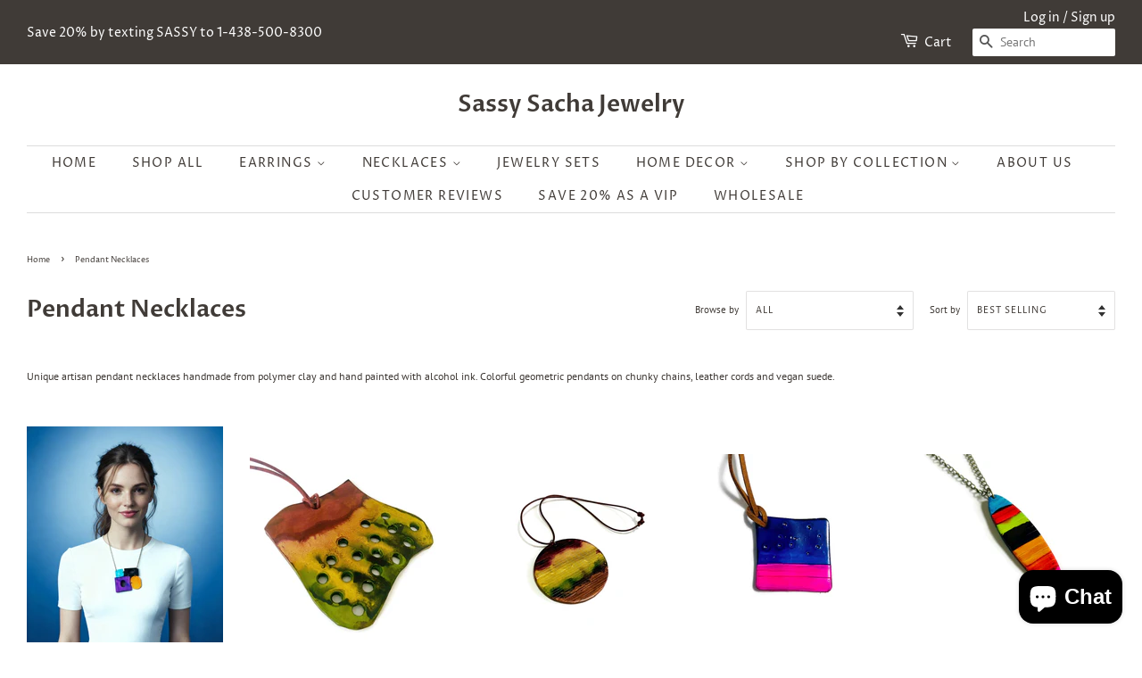

--- FILE ---
content_type: text/html; charset=utf-8
request_url: https://sassysachajewelry.com/collections/pendants
body_size: 35454
content:
<!doctype html>
<html class="no-js">
<head>
  <script>class RocketLazyLoadScripts{constructor(e){this.triggerEvents=e,this.eventOptions={passive:!0},this.userEventListener=this.triggerListener.bind(this),this.delayedScripts={normal:[],async:[],defer:[]},this.allJQueries=[]}_addUserInteractionListener(e){this.triggerEvents.forEach((t=>window.addEventListener(t,e.userEventListener,e.eventOptions)))}_removeUserInteractionListener(e){this.triggerEvents.forEach((t=>window.removeEventListener(t,e.userEventListener,e.eventOptions)))}triggerListener(){this._removeUserInteractionListener(this),"loading"===document.readyState?document.addEventListener("DOMContentLoaded",this._loadEverythingNow.bind(this)):this._loadEverythingNow()}async _loadEverythingNow(){this._delayEventListeners(),this._delayJQueryReady(this),this._handleDocumentWrite(),this._registerAllDelayedScripts(),this._preloadAllScripts(),await this._loadScriptsFromList(this.delayedScripts.normal),await this._loadScriptsFromList(this.delayedScripts.defer),await this._loadScriptsFromList(this.delayedScripts.async),await this._triggerDOMContentLoaded(),await this._triggerWindowLoad(),window.dispatchEvent(new Event("rocket-allScriptsLoaded"))}_registerAllDelayedScripts(){document.querySelectorAll("script[type=rocketlazyloadscript]").forEach((e=>{e.hasAttribute("src")?e.hasAttribute("async")&&!1!==e.async?this.delayedScripts.async.push(e):e.hasAttribute("defer")&&!1!==e.defer||"module"===e.getAttribute("data-rocket-type")?this.delayedScripts.defer.push(e):this.delayedScripts.normal.push(e):this.delayedScripts.normal.push(e)}))}async _transformScript(e){return await this._requestAnimFrame(),new Promise((t=>{const n=document.createElement("script");let r;[...e.attributes].forEach((e=>{let t=e.nodeName;"type"!==t&&("data-rocket-type"===t&&(t="type",r=e.nodeValue),n.setAttribute(t,e.nodeValue))})),e.hasAttribute("src")?(n.addEventListener("load",t),n.addEventListener("error",t)):(n.text=e.text,t()),e.parentNode.replaceChild(n,e)}))}async _loadScriptsFromList(e){const t=e.shift();return t?(await this._transformScript(t),this._loadScriptsFromList(e)):Promise.resolve()}_preloadAllScripts(){var e=document.createDocumentFragment();[...this.delayedScripts.normal,...this.delayedScripts.defer,...this.delayedScripts.async].forEach((t=>{const n=t.getAttribute("src");if(n){const t=document.createElement("link");t.href=n,t.rel="preload",t.as="script",e.appendChild(t)}})),document.head.appendChild(e)}_delayEventListeners(){let e={};function t(t,n){!function(t){function n(n){return e[t].eventsToRewrite.indexOf(n)>=0?"rocket-"+n:n}e[t]||(e[t]={originalFunctions:{add:t.addEventListener,remove:t.removeEventListener},eventsToRewrite:[]},t.addEventListener=function(){arguments[0]=n(arguments[0]),e[t].originalFunctions.add.apply(t,arguments)},t.removeEventListener=function(){arguments[0]=n(arguments[0]),e[t].originalFunctions.remove.apply(t,arguments)})}(t),e[t].eventsToRewrite.push(n)}function n(e,t){let n=e[t];Object.defineProperty(e,t,{get:()=>n||function(){},set(r){e["rocket"+t]=n=r}})}t(document,"DOMContentLoaded"),t(window,"DOMContentLoaded"),t(window,"load"),t(window,"pageshow"),t(document,"readystatechange"),n(document,"onreadystatechange"),n(window,"onload"),n(window,"onpageshow")}_delayJQueryReady(e){let t=window.jQuery;Object.defineProperty(window,"jQuery",{get:()=>t,set(n){if(n&&n.fn&&!e.allJQueries.includes(n)){n.fn.ready=n.fn.init.prototype.ready=function(t){e.domReadyFired?t.bind(document)(n):document.addEventListener("rocket-DOMContentLoaded",(()=>t.bind(document)(n)))};const t=n.fn.on;n.fn.on=n.fn.init.prototype.on=function(){if(this[0]===window){function e(e){return e.split(" ").map((e=>"load"===e||0===e.indexOf("load.")?"rocket-jquery-load":e)).join(" ")}"string"==typeof arguments[0]||arguments[0]instanceof String?arguments[0]=e(arguments[0]):"object"==typeof arguments[0]&&Object.keys(arguments[0]).forEach((t=>{delete Object.assign(arguments[0],{[e(t)]:arguments[0][t]})[t]}))}return t.apply(this,arguments),this},e.allJQueries.push(n)}t=n}})}async _triggerDOMContentLoaded(){this.domReadyFired=!0,await this._requestAnimFrame(),document.dispatchEvent(new Event("rocket-DOMContentLoaded")),await this._requestAnimFrame(),window.dispatchEvent(new Event("rocket-DOMContentLoaded")),await this._requestAnimFrame(),document.dispatchEvent(new Event("rocket-readystatechange")),await this._requestAnimFrame(),document.rocketonreadystatechange&&document.rocketonreadystatechange()}async _triggerWindowLoad(){await this._requestAnimFrame(),window.dispatchEvent(new Event("rocket-load")),await this._requestAnimFrame(),window.rocketonload&&window.rocketonload(),await this._requestAnimFrame(),this.allJQueries.forEach((e=>e(window).trigger("rocket-jquery-load"))),window.dispatchEvent(new Event("rocket-pageshow")),await this._requestAnimFrame(),window.rocketonpageshow&&window.rocketonpageshow()}_handleDocumentWrite(){const e=new Map;document.write=document.writeln=function(t){const n=document.currentScript,r=document.createRange(),i=n.parentElement;let o=e.get(n);void 0===o&&(o=n.nextSibling,e.set(n,o));const a=document.createDocumentFragment();r.setStart(a,0),a.appendChild(r.createContextualFragment(t)),i.insertBefore(a,o)}}async _requestAnimFrame(){return new Promise((e=>requestAnimationFrame(e)))}static run(){const e=new RocketLazyLoadScripts(["keydown","mousemove","touchmove","touchstart","touchend","wheel"]);e._addUserInteractionListener(e)}}RocketLazyLoadScripts.run();</script>





<meta name="smart-seo-integrated" content="true" /><title>Painted Clay Pendant Necklaces</title>
<meta name="description" content="Unique painted clay pendant necklaces featuring colorful geometric designs on chunky chains, leather cords and vegan suede. Sassy Sacha Jewelry is a handmade Canada jewelry store that ships worldwide." />
<meta name="smartseo-keyword" content="" />
<meta name="smartseo-timestamp" content="0" />



<!-- "snippets/booster-seo.liquid" was not rendered, the associated app was uninstalled -->

  <!-- Basic page needs ================================================== -->
  <meta charset="utf-8">
  <meta http-equiv="X-UA-Compatible" content="IE=edge,chrome=1">

  
  <link rel="shortcut icon" href="//sassysachajewelry.com/cdn/shop/files/New_LOGO_2_32x32.jpg?v=1613593392" type="image/png" />
  

  <!-- Title and description ================================================== -->
  

  

  <!-- Social meta ================================================== -->
  <!-- /snippets/social-meta-tags.liquid -->




<meta property="og:site_name" content="Sassy Sacha Jewelry">
<meta property="og:url" content="https://sassysachajewelry.com/collections/pendants">
<meta property="og:title" content="Pendant Necklaces">
<meta property="og:type" content="product.group">
<meta property="og:description" content="Unique painted clay pendant necklaces featuring colorful geometric designs on chunky chains, leather cords and vegan suede. Sassy Sacha Jewelry is a handmade Canada jewelry store that ships worldwide.">

<meta property="og:image" content="http://sassysachajewelry.com/cdn/shop/collections/pendant-necklaces-sassy-sacha-jewelry_1200x1200.png?v=1740657085">
<meta property="og:image:secure_url" content="https://sassysachajewelry.com/cdn/shop/collections/pendant-necklaces-sassy-sacha-jewelry_1200x1200.png?v=1740657085">


  <meta name="twitter:site" content="@sassysachajewel">

<meta name="twitter:card" content="summary_large_image">
<meta name="twitter:title" content="Pendant Necklaces">
<meta name="twitter:description" content="Unique painted clay pendant necklaces featuring colorful geometric designs on chunky chains, leather cords and vegan suede. Sassy Sacha Jewelry is a handmade Canada jewelry store that ships worldwide.">


  <!-- Helpers ================================================== -->
  <link rel="canonical" href="https://sassysachajewelry.com/collections/pendants">
  <meta name="viewport" content="width=device-width,initial-scale=1">
  <meta name="theme-color" content="#54caf2">

  <!-- CSS ================================================== -->
  <link href="//sassysachajewelry.com/cdn/shop/t/10/assets/timber.scss.css?v=167620710824948433831762464021" rel="stylesheet" type="text/css" media="all" />
  <link href="//sassysachajewelry.com/cdn/shop/t/10/assets/theme.scss.css?v=30567420916892883011762464021" rel="stylesheet" type="text/css" media="all" />

  <script>
    window.theme = window.theme || {};

    var theme = {
      strings: {
        addToCart: "Add to Cart",
        soldOut: "Sold Out",
        unavailable: "Unavailable",
        zoomClose: "Close (Esc)",
        zoomPrev: "Previous (Left arrow key)",
        zoomNext: "Next (Right arrow key)",
        addressError: "Error looking up that address",
        addressNoResults: "No results for that address",
        addressQueryLimit: "You have exceeded the Google API usage limit. Consider upgrading to a \u003ca href=\"https:\/\/developers.google.com\/maps\/premium\/usage-limits\"\u003ePremium Plan\u003c\/a\u003e.",
        authError: "There was a problem authenticating your Google Maps API Key."
      },
      settings: {
        // Adding some settings to allow the editor to update correctly when they are changed
        enableWideLayout: true,
        typeAccentTransform: true,
        typeAccentSpacing: true,
        baseFontSize: '12px',
        headerBaseFontSize: '26px',
        accentFontSize: '14px'
      },
      variables: {
        mediaQueryMedium: 'screen and (max-width: 768px)',
        bpSmall: false
      },
      moneyFormat: "${{amount}}"
    }

    document.documentElement.className = document.documentElement.className.replace('no-js', 'supports-js');
  </script>

  <!-- Header hook for plugins ================================================== -->
  

<!-- Avada Boost Sales Script -->

      




          
          
          
          
          
          
          
          
          
          <script>
            const AVADA_ENHANCEMENTS = {};
            AVADA_ENHANCEMENTS.contentProtection = false;
            AVADA_ENHANCEMENTS.hideCheckoutButon = false;
            AVADA_ENHANCEMENTS.cartSticky = false;
            AVADA_ENHANCEMENTS.multiplePixelStatus = false;
            AVADA_ENHANCEMENTS.inactiveStatus = false;
            AVADA_ENHANCEMENTS.cartButtonAnimationStatus = false;
            AVADA_ENHANCEMENTS.whatsappStatus = false;
            AVADA_ENHANCEMENTS.messengerStatus = false;
            AVADA_ENHANCEMENTS.livechatStatus = false;
          </script>
































      <script>
        const AVADA_CDT = {};
        AVADA_CDT.template = "collection";
        AVADA_CDT.collections = [];
        

        const AVADA_INVQTY = {};
        

        AVADA_CDT.cartitem = 0;
        AVADA_CDT.moneyformat = `\${{amount}}`;
        AVADA_CDT.cartTotalPrice = 0;
        

        window.AVADA_BADGES = window.AVADA_BADGES || {};
        window.AVADA_BADGES = []

        window.AVADA_GENERAL_SETTINGS = window.AVADA_GENERAL_SETTINGS || {};
        window.AVADA_GENERAL_SETTINGS = null

        window.AVADA_COUNDOWNS = window.AVADA_COUNDOWNS || {};
        window.AVADA_COUNDOWNS = [{},{}]

        window.AVADA_INACTIVE_TAB = window.AVADA_INACTIVE_TAB || {};
        window.AVADA_INACTIVE_TAB = null

        window.AVADA_LIVECHAT = window.AVADA_LIVECHAT || {};
        window.AVADA_LIVECHAT = null

        window.AVADA_STICKY_ATC = window.AVADA_STICKY_ATC || {};
        window.AVADA_STICKY_ATC = null

        window.AVADA_ATC_ANIMATION = window.AVADA_ATC_ANIMATION || {};
        window.AVADA_ATC_ANIMATION = null

        window.AVADA_SP = window.AVADA_SP || {};
        window.AVADA_SP = {"shop":"lkNqDKuIJFRkWtkjhbTc","configuration":{"position":"bottom-left","hide_time_ago":false,"smart_hide":false,"smart_hide_time":3,"smart_hide_unit":"days","truncate_product_name":true,"display_duration":5,"first_delay":10,"pops_interval":10,"max_pops_display":20,"show_mobile":true,"mobile_position":"bottom","animation":"fadeInUp","out_animation":"fadeOutDown","with_sound":false,"display_order":"order","only_product_viewing":false,"notice_continuously":false,"custom_css":"","replay":true,"included_urls":"","excluded_urls":"","excluded_product_type":"","countries_all":true,"countries":[],"allow_show":"all","hide_close":true,"close_time":1,"close_time_unit":"days","support_rtl":false},"notifications":{"w6kK2DCUGLJodGBMEbNa":{"settings":{"heading_text":"{{first_name}} in {{city}}, {{country}}","heading_font_weight":500,"heading_font_size":12,"content_text":"Purchased {{product_name}}","content_font_weight":800,"content_font_size":13,"background_image":"","background_color":"#FFF","heading_color":"#111","text_color":"#142A47","time_color":"#234342","with_border":false,"border_color":"#333333","border_width":1,"border_radius":20,"image_border_radius":20,"heading_decoration":null,"hover_product_decoration":null,"hover_product_color":"#122234","with_box_shadow":true,"font":"Raleway","language_code":"en","with_static_map":false,"use_dynamic_names":false,"dynamic_names":"","use_flag":false,"popup_custom_link":"","popup_custom_image":"","display_type":"popup","use_counter":false,"counter_color":"#0b4697","counter_unit_color":"#0b4697","counter_unit_plural":"views","counter_unit_single":"view","truncate_product_name":false,"allow_show":"all","included_urls":"","excluded_urls":""},"type":"order","items":[{"product_id":6577028694148,"first_name":"The","city":"Chatham","country":"Canada","date":"2026-01-12T15:50:56.000Z","shipping_first_name":"Kate","shipping_city":"Chatham","shipping_country":"Canada","type":"order","title":"Dark Green Asymmetric Arch Earrings Handmade- \"Kate\" - Push Back \/ Green","product_image":"https:\/\/cdn.shopify.com\/s\/files\/1\/0365\/6400\/9092\/products\/dark-green-asymmetric-arch-earrings-handmade-kate-sassy-sacha-jewelry-1-37268.jpg?v=1740658887","product_name":"Dark Green Asymmetric Arch Earrings Handmade- \"Kate\"","product_link":"https:\/\/sassysachajewelry.myshopify.com\/products\/dark-green-asymmetric-arch-earrings-handmade","product_handle":"dark-green-asymmetric-arch-earrings-handmade","map_url":"https:\/\/storage.googleapis.com\/avada-boost-sales.appspot.com\/maps\/Chatham.png","relativeDate":"a minute ago","smart_hide":false,"flag_url":"https:\/\/cdn1.avada.io\/proofo\/flags\/206-canada.svg"},{"type":"order","shipping_first_name":"Fiona","title":"Three Circle Necklace in Denim Blue, Dusty Pink \u0026 Grey - Necklace+Post Earrin","city":"Truganina","date":"2025-12-30T04:01:47.000Z","product_link":"https:\/\/sassysachajewelry.myshopify.com\/products\/three-circle-necklace-in-denim-blue-dusty-pink-grey","product_id":7125432402052,"shipping_country":"Canada","first_name":"Michelle","map_url":"https:\/\/storage.googleapis.com\/avada-boost-sales.appspot.com\/maps\/Truganina.png","product_name":"Three Circle Necklace in Denim Blue, Dusty Pink \u0026 Grey","country":"Australia","product_image":"https:\/\/cdn.shopify.com\/s\/files\/1\/0365\/6400\/9092\/products\/three-circle-necklace-in-denim-blue-dusty-pink-and-grey-sassy-sacha-jewelry-1-99601.jpg?v=1762810351","shipping_city":"Vancouver","product_handle":"three-circle-necklace-in-denim-blue-dusty-pink-grey","relativeDate":"13 days ago","smart_hide":true,"flag_url":"https:\/\/cdn1.avada.io\/proofo\/flags\/130-australia.svg"},{"type":"order","first_name":"Elaine","product_handle":"geometric-statement-necklace-in-earth-tones","product_name":"Geometric Statement Necklace in Earth Tones","product_id":10153654386820,"date":"2025-12-30T02:34:00.000Z","city":"Livingston","shipping_country":"United States","product_image":"https:\/\/cdn.shopify.com\/s\/files\/1\/0365\/6400\/9092\/products\/statement-necklace-for-women-fall-fashion-trends-sassy-sacha-jewelry-1-36084.jpg?v=1740657314","country":"United States","map_url":"https:\/\/storage.googleapis.com\/avada-boost-sales.appspot.com\/maps\/Livingston.png","title":"Geometric Statement Necklace in Earth Tones - Necklace","shipping_first_name":"Elaine","shipping_city":"Livingston","product_link":"https:\/\/sassysachajewelry.myshopify.com\/products\/geometric-statement-necklace-in-earth-tones","relativeDate":"14 days ago","smart_hide":true,"flag_url":"https:\/\/cdn1.avada.io\/proofo\/flags\/153-united-states-of-america.svg"},{"title":"Black \u0026 Gold Statement Clip On Earrings for Non Pierced Ears- \"Dupa\" - Black \u0026 Gold \/ Clip On Earrings","type":"order","shipping_city":"TORONTO","country":"Canada","date":"2025-12-29T22:48:54.000Z","product_id":6560445268100,"shipping_country":"Canada","first_name":"Elif","product_name":"Black \u0026 Gold Statement Clip On Earrings for Non Pierced Ears- \"Dupa\"","map_url":"https:\/\/storage.googleapis.com\/avada-boost-sales.appspot.com\/maps\/TORONTO.png","product_image":"https:\/\/cdn.shopify.com\/s\/files\/1\/0365\/6400\/9092\/products\/black-and-gold-statement-clip-on-earrings-for-non-pierced-ears-dupa-sassy-sacha-jewelry-1-78742.jpg?v=1740657914","city":"TORONTO","product_handle":"black-gold-statement-clip-on-earrings-for-non-pierced-ears","product_link":"https:\/\/sassysachajewelry.myshopify.com\/products\/black-gold-statement-clip-on-earrings-for-non-pierced-ears","shipping_first_name":"Elif","relativeDate":"14 days ago","smart_hide":true,"flag_url":"https:\/\/cdn1.avada.io\/proofo\/flags\/206-canada.svg"},{"product_id":10163688538244,"first_name":"Elif","title":"Orange \u0026 Mustard Yellow Statement Earrings, Post or Clip On - Clip On \/ Orange\/Yellow","country":"Canada","map_url":"https:\/\/storage.googleapis.com\/avada-boost-sales.appspot.com\/maps\/TORONTO.png","type":"order","shipping_city":"TORONTO","shipping_first_name":"Elif","date":"2025-12-29T22:48:54.000Z","product_handle":"orange-mustard-yellow-statement-earrings","city":"TORONTO","product_name":"Orange \u0026 Mustard Yellow Statement Earrings, Post or Clip On","product_link":"https:\/\/sassysachajewelry.myshopify.com\/products\/orange-mustard-yellow-statement-earrings","product_image":"https:\/\/cdn.shopify.com\/s\/files\/1\/0365\/6400\/9092\/files\/C6A907B3-0282-4A7A-AECE-5B2849CFB521.jpg?v=1762803871","shipping_country":"Canada","relativeDate":"14 days ago","smart_hide":true,"flag_url":"https:\/\/cdn1.avada.io\/proofo\/flags\/206-canada.svg"},{"product_id":6576970989700,"product_image":"https:\/\/cdn.shopify.com\/s\/files\/1\/0365\/6400\/9092\/products\/dark-blue-clip-on-earrings-for-non-pierced-ears-clay-painted-with-alcohol-ink-pam-sassy-sacha-jewelry-1-66149.png?v=1740658836","country":"Canada","map_url":"https:\/\/storage.googleapis.com\/avada-boost-sales.appspot.com\/maps\/TORONTO.png","shipping_city":"TORONTO","first_name":"Elif","type":"order","title":"Dark Blue Clip On Earrings for Non Pierced Ears, Clay Painted with Alcohol Ink- \"Pam\" - Clip On \/ Orange","product_link":"https:\/\/sassysachajewelry.myshopify.com\/products\/dark-blue-clip-on-earrings-for-non-pierced-ears-clay-painted-with-alcohol-ink","date":"2025-12-29T22:48:54.000Z","city":"TORONTO","shipping_first_name":"Elif","product_handle":"dark-blue-clip-on-earrings-for-non-pierced-ears-clay-painted-with-alcohol-ink","product_name":"Dark Blue Clip On Earrings for Non Pierced Ears, Clay Painted with Alcohol Ink- \"Pam\"","shipping_country":"Canada","relativeDate":"14 days ago","smart_hide":true,"flag_url":"https:\/\/cdn1.avada.io\/proofo\/flags\/206-canada.svg"},{"date":"2025-12-29T22:48:54.000Z","shipping_country":"Canada","product_link":"https:\/\/sassysachajewelry.myshopify.com\/products\/orange-hot-pink-earrings-belle","city":"TORONTO","map_url":"https:\/\/storage.googleapis.com\/avada-boost-sales.appspot.com\/maps\/TORONTO.png","product_image":"https:\/\/cdn.shopify.com\/s\/files\/1\/0365\/6400\/9092\/products\/orange-and-hot-pink-earrings-belle-sassy-sacha-jewelry-1-33184.jpg?v=1740659442","product_handle":"orange-hot-pink-earrings-belle","product_id":6777791053956,"country":"Canada","first_name":"Elif","shipping_first_name":"Elif","product_name":"Orange \u0026 Hot Pink Earrings- \"Belle\"","shipping_city":"TORONTO","type":"order","title":"Orange \u0026 Hot Pink Earrings- \"Belle\" - Clip On \/ Yellow\/Blue","relativeDate":"14 days ago","smart_hide":true,"flag_url":"https:\/\/cdn1.avada.io\/proofo\/flags\/206-canada.svg"},{"product_image":"https:\/\/cdn.shopify.com\/s\/files\/1\/0365\/6400\/9092\/files\/Paint_Splash_Statement_Earrings_Handmade_Post_or_Clip_On.jpg?v=1763705808","product_name":"Oversized Abstract Clip On Earrings for Women","product_handle":"oversized-abstract-clip-on-earrings-for-women","map_url":"https:\/\/storage.googleapis.com\/avada-boost-sales.appspot.com\/maps\/Boston.png","shipping_country":"United States","title":"Oversized Abstract Clip On Earrings for Women - Post- Pierced Ears \/ Black","country":"United States","shipping_city":"Boston","first_name":"Jennifer","shipping_first_name":"Jennifer","product_id":10166723346564,"product_link":"https:\/\/sassysachajewelry.myshopify.com\/products\/oversized-abstract-clip-on-earrings-for-women","type":"order","date":"2025-12-26T21:12:15.000Z","city":"Boston","relativeDate":"17 days ago","smart_hide":true,"flag_url":"https:\/\/cdn1.avada.io\/proofo\/flags\/153-united-states-of-america.svg"},{"product_name":"Fall Jewelry Set with Bold Chunky Statement Necklace \u0026 Long Geometric Earrings","product_id":5059205496964,"shipping_city":"Boston","title":"Fall Jewelry Set with Bold Chunky Statement Necklace \u0026 Long Geometric Earrings - 12 \/ Post Earrings","country":"United States","first_name":"Jennifer","city":"Boston","product_link":"https:\/\/sassysachajewelry.myshopify.com\/products\/autumn-jewelry-set-with-bold-chunky-statement-necklace-long-geometric-earrings-post-or-clip-on-wide-ceramic-bib-handmade-painted-gifts","type":"order","shipping_country":"United States","shipping_first_name":"Jennifer","product_image":"https:\/\/cdn.shopify.com\/s\/files\/1\/0365\/6400\/9092\/products\/fall-jewelry-set-with-bold-chunky-statement-necklace-and-long-geometric-earrings-sassy-sacha-jewelry-1-43906.jpg?v=1740657286","product_handle":"autumn-jewelry-set-with-bold-chunky-statement-necklace-long-geometric-earrings-post-or-clip-on-wide-ceramic-bib-handmade-painted-gifts","map_url":"https:\/\/storage.googleapis.com\/avada-boost-sales.appspot.com\/maps\/Boston.png","date":"2025-12-26T21:12:15.000Z","relativeDate":"17 days ago","smart_hide":true,"flag_url":"https:\/\/cdn1.avada.io\/proofo\/flags\/153-united-states-of-america.svg"},{"map_url":"https:\/\/storage.googleapis.com\/avada-boost-sales.appspot.com\/maps\/Middletown.png","country":"United States","product_name":"Dove Christmas Ornament, Minimalist Decoration","shipping_city":"Springfield","product_link":"https:\/\/sassysachajewelry.myshopify.com\/products\/dove-christmas-ornament-minimalist-decoration","product_handle":"dove-christmas-ornament-minimalist-decoration","type":"order","title":"Dove Christmas Ornament, Minimalist Decoration - Equal Mix \/ Set of 6 - Equal Mix \/ Set of 6","shipping_first_name":"Rhianna","date":"2025-12-21T23:22:18.000Z","first_name":"Throne","product_id":7277928743044,"shipping_country":"United States","product_image":"https:\/\/cdn.shopify.com\/s\/files\/1\/0365\/6400\/9092\/files\/star-christmas-ornament-white-with-mixed-foil-flakes-sassy-sacha-jewelry-3.jpg?v=1740661322","city":"Middletown","relativeDate":"22 days ago","smart_hide":true,"flag_url":"https:\/\/cdn1.avada.io\/proofo\/flags\/153-united-states-of-america.svg"},{"product_link":"https:\/\/sassysachajewelry.myshopify.com\/products\/ocean-wave-ornament-handmade-from-clay-beach-sand","product_id":10049284014212,"title":"Ocean Wave Ornament Handmade from Clay \u0026 Beach Sand","city":"Middletown","country":"United States","type":"order","product_image":"https:\/\/cdn.shopify.com\/s\/files\/1\/0365\/6400\/9092\/files\/0EAC29E2-0AE7-4E1E-BC22-2F4F436D862F.jpg?v=1750891265","date":"2025-12-21T22:38:12.000Z","shipping_first_name":"Alexis","first_name":"Throne","product_name":"Ocean Wave Ornament Handmade from Clay \u0026 Beach Sand","map_url":"https:\/\/storage.googleapis.com\/avada-boost-sales.appspot.com\/maps\/Middletown.png","shipping_city":"Newark ","shipping_country":"United States","product_handle":"ocean-wave-ornament-handmade-from-clay-beach-sand","relativeDate":"22 days ago","smart_hide":true,"flag_url":"https:\/\/cdn1.avada.io\/proofo\/flags\/153-united-states-of-america.svg"},{"shipping_first_name":"Matthew","product_id":7245347422340,"map_url":"https:\/\/storage.googleapis.com\/avada-boost-sales.appspot.com\/maps\/Houston.png","product_handle":"pastel-clip-on-earrings-in-mustard-yellow-turquoise-white","product_image":"https:\/\/cdn.shopify.com\/s\/files\/1\/0365\/6400\/9092\/files\/pastel-clip-on-earrings-in-mustard-yellow-turquoise-and-white-sassy-sacha-jewelry-1.jpg?v=1736321525","product_name":"Pastel Clip On Earrings in Mustard Yellow, Turquoise \u0026 White","country":"United States","product_link":"https:\/\/sassysachajewelry.myshopify.com\/products\/pastel-clip-on-earrings-in-mustard-yellow-turquoise-white","first_name":"Matthew","shipping_country":"United States","date":"2025-12-17T23:03:33.000Z","shipping_city":"Houston","title":"Pastel Clip On Earrings in Mustard Yellow, Turquoise \u0026 White - Clip On Earrings","city":"Houston","type":"order","relativeDate":"a month ago","smart_hide":true,"flag_url":"https:\/\/cdn1.avada.io\/proofo\/flags\/153-united-states-of-america.svg"},{"product_handle":"black-gold-statement-clip-on-earrings-for-non-pierced-ears","date":"2025-12-17T21:35:49.000Z","type":"order","shipping_first_name":"Lisa","product_link":"https:\/\/sassysachajewelry.myshopify.com\/products\/black-gold-statement-clip-on-earrings-for-non-pierced-ears","product_image":"https:\/\/cdn.shopify.com\/s\/files\/1\/0365\/6400\/9092\/products\/black-and-gold-statement-clip-on-earrings-for-non-pierced-ears-dupa-sassy-sacha-jewelry-1-78742.jpg?v=1740657914","product_id":6560445268100,"country":"United States","first_name":"Lisa","map_url":"https:\/\/storage.googleapis.com\/avada-boost-sales.appspot.com\/maps\/Billerica.png","title":"Black \u0026 Gold Statement Clip On Earrings for Non Pierced Ears- \"Dupa\" - Black \u0026 Gold \/ Post Earrings","city":"Billerica","product_name":"Black \u0026 Gold Statement Clip On Earrings for Non Pierced Ears- \"Dupa\"","shipping_country":"United States","shipping_city":"Springfield","relativeDate":"a month ago","smart_hide":true,"flag_url":"https:\/\/cdn1.avada.io\/proofo\/flags\/153-united-states-of-america.svg"},{"title":"Fall Jewelry Set with Bold Chunky Statement Necklace \u0026 Long Geometric Earrings - 20 \/ Post Earrings","first_name":"Jo","map_url":"https:\/\/storage.googleapis.com\/avada-boost-sales.appspot.com\/maps\/Victoria Point.png","shipping_first_name":"Jo","product_link":"https:\/\/sassysachajewelry.myshopify.com\/products\/autumn-jewelry-set-with-bold-chunky-statement-necklace-long-geometric-earrings-post-or-clip-on-wide-ceramic-bib-handmade-painted-gifts","shipping_country":"Australia","product_id":5059205496964,"product_image":"https:\/\/cdn.shopify.com\/s\/files\/1\/0365\/6400\/9092\/products\/fall-jewelry-set-with-bold-chunky-statement-necklace-and-long-geometric-earrings-sassy-sacha-jewelry-1-43906.jpg?v=1740657286","date":"2025-12-16T23:42:37.000Z","country":"Australia","type":"order","shipping_city":"Victoria Point","product_handle":"autumn-jewelry-set-with-bold-chunky-statement-necklace-long-geometric-earrings-post-or-clip-on-wide-ceramic-bib-handmade-painted-gifts","city":"Victoria Point","product_name":"Fall Jewelry Set with Bold Chunky Statement Necklace \u0026 Long Geometric Earrings","relativeDate":"a month ago","smart_hide":true,"flag_url":"https:\/\/cdn1.avada.io\/proofo\/flags\/130-australia.svg"},{"date":"2025-12-11T04:20:37.000Z","title":"Multicolored Fringe Necklace for Summer - Rustic Earthtones","type":"order","first_name":"Elaine","product_name":"Multicolored Fringe Necklace for Summer","product_id":6772363395204,"shipping_city":"Livingston","map_url":"https:\/\/storage.googleapis.com\/avada-boost-sales.appspot.com\/maps\/Livingston.png","shipping_country":"United States","shipping_first_name":"Elaine","product_handle":"multicolored-fringe-necklace-for-summer","country":"United States","city":"Livingston","product_image":"https:\/\/cdn.shopify.com\/s\/files\/1\/0365\/6400\/9092\/products\/multicolored-fringe-necklace-for-summer-sassy-sacha-jewelry-1-50526.jpg?v=1740659383","product_link":"https:\/\/sassysachajewelry.myshopify.com\/products\/multicolored-fringe-necklace-for-summer","relativeDate":"a month ago","smart_hide":true,"flag_url":"https:\/\/cdn1.avada.io\/proofo\/flags\/153-united-states-of-america.svg"},{"title":"White Dove Ornament with Silver \u0026 Gold Glitter - Set of 3 \/ Dove - Set of 3 \/ Dove","product_name":"White Dove Ornament with Silver \u0026 Gold Glitter","product_image":"https:\/\/cdn.shopify.com\/s\/files\/1\/0365\/6400\/9092\/files\/tree-shaped-christmas-ornament-white-with-gold-and-silver-sparkles-sassy-sacha-jewelry-9.jpg?v=1740661366","product_id":7278018134148,"first_name":"Throne","map_url":"https:\/\/storage.googleapis.com\/avada-boost-sales.appspot.com\/maps\/Middletown.png","shipping_city":"Bethel Park","country":"United States","type":"order","city":"Middletown","product_link":"https:\/\/sassysachajewelry.myshopify.com\/products\/white-dove-ornament-with-silver-gold-glitter","shipping_first_name":"Steve","product_handle":"white-dove-ornament-with-silver-gold-glitter","shipping_country":"United States","date":"2025-12-06T14:26:42.000Z","relativeDate":"a month ago","smart_hide":true,"flag_url":"https:\/\/cdn1.avada.io\/proofo\/flags\/153-united-states-of-america.svg"},{"product_id":7284171309188,"product_image":"https:\/\/cdn.shopify.com\/s\/files\/1\/0365\/6400\/9092\/files\/Ceramicjewelrysetwornby23-year-oldAmericanwomanwithundoneponytail_freckledpaleskin_andfaintsilverpigmentonlids_5f6a5746-b847-4ec5-94da-80aa889ca2c5.png?v=1763429074","first_name":"Belinda","city":"Silverwater","type":"order","title":"Modern Minimalist Clay Jewelry Set Handmade - Set w\/Clip Ons","date":"2025-12-04T04:09:03.000Z","product_name":"Modern Minimalist Clay Jewelry Set Handmade","product_handle":"modern-minimalist-clay-jewelry-set","shipping_city":"Denistone east","country":"Australia","product_link":"https:\/\/sassysachajewelry.myshopify.com\/products\/modern-minimalist-clay-jewelry-set","shipping_country":"Australia","map_url":"https:\/\/storage.googleapis.com\/avada-boost-sales.appspot.com\/maps\/Silverwater.png","shipping_first_name":"Belinda","relativeDate":"a month ago","smart_hide":true,"flag_url":"https:\/\/cdn1.avada.io\/proofo\/flags\/130-australia.svg"},{"first_name":"Susanne","title":"Fall Jewelry Set with Bold Chunky Statement Necklace \u0026 Long Geometric Earrings - 26 \/ Post Earrings","shipping_city":"North Vancouver","product_link":"https:\/\/sassysachajewelry.myshopify.com\/products\/autumn-jewelry-set-with-bold-chunky-statement-necklace-long-geometric-earrings-post-or-clip-on-wide-ceramic-bib-handmade-painted-gifts","map_url":"https:\/\/storage.googleapis.com\/avada-boost-sales.appspot.com\/maps\/North Vancouver.png","product_name":"Fall Jewelry Set with Bold Chunky Statement Necklace \u0026 Long Geometric Earrings","product_id":5059205496964,"date":"2025-12-01T04:40:15.000Z","shipping_first_name":"Susanne","product_handle":"autumn-jewelry-set-with-bold-chunky-statement-necklace-long-geometric-earrings-post-or-clip-on-wide-ceramic-bib-handmade-painted-gifts","shipping_country":"Canada","city":"North Vancouver","type":"order","country":"Canada","product_image":"https:\/\/cdn.shopify.com\/s\/files\/1\/0365\/6400\/9092\/products\/fall-jewelry-set-with-bold-chunky-statement-necklace-and-long-geometric-earrings-sassy-sacha-jewelry-1-43906.jpg?v=1740657286","relativeDate":"a month ago","smart_hide":true,"flag_url":"https:\/\/cdn1.avada.io\/proofo\/flags\/206-canada.svg"},{"map_url":"https:\/\/storage.googleapis.com\/avada-boost-sales.appspot.com\/maps\/Toronto.png","country":"Canada","product_handle":"asymmetric-arch-clip-on-earrings-big-bold-chunky-drop-dangles","product_image":"https:\/\/cdn.shopify.com\/s\/files\/1\/0365\/6400\/9092\/products\/red-asymmetric-arch-clip-on-earrings-kate-sassy-sacha-jewelry-1-53549.jpg?v=1740658876","product_name":"Red Asymmetric Arch Clip On Earrings- \"Kate\"","shipping_first_name":"Sophia","title":"Red Asymmetric Arch Clip On Earrings- \"Kate\" - Clip On \/ Sparkle Blue","city":"Toronto","type":"order","shipping_country":"Canada","product_link":"https:\/\/sassysachajewelry.myshopify.com\/products\/asymmetric-arch-clip-on-earrings-big-bold-chunky-drop-dangles","first_name":"Sophia","product_id":6577024729220,"shipping_city":"Toronto","date":"2025-11-29T16:44:06.000Z","relativeDate":"a month ago","smart_hide":true,"flag_url":"https:\/\/cdn1.avada.io\/proofo\/flags\/206-canada.svg"},{"product_image":"https:\/\/cdn.shopify.com\/s\/files\/1\/0365\/6400\/9092\/files\/autumnal-statement-earrings-with-leaf-charm-sassy-sacha-jewelry-1-82997.jpg?v=1740661447","country":"Canada","first_name":"Sophia","shipping_country":"Canada","map_url":"https:\/\/storage.googleapis.com\/avada-boost-sales.appspot.com\/maps\/Toronto.png","product_handle":"autumnal-statement-earrings-with-leaf-charm","product_id":7292659007620,"city":"Toronto","date":"2025-11-29T16:44:06.000Z","title":"Autumnal Statement Earrings with Leaf Charm","product_link":"https:\/\/sassysachajewelry.myshopify.com\/products\/autumnal-statement-earrings-with-leaf-charm","shipping_first_name":"Sophia","product_name":"Autumnal Statement Earrings with Leaf Charm","shipping_city":"Toronto","type":"order","relativeDate":"a month ago","smart_hide":true,"flag_url":"https:\/\/cdn1.avada.io\/proofo\/flags\/206-canada.svg"},{"first_name":"Sophia","product_name":"Long Red Statement Earrings with Brass Bars","product_id":7220666794116,"country":"Canada","map_url":"https:\/\/storage.googleapis.com\/avada-boost-sales.appspot.com\/maps\/Toronto.png","product_link":"https:\/\/sassysachajewelry.myshopify.com\/products\/long-red-statement-earrings-with-brass-bars","date":"2025-11-29T16:44:06.000Z","product_handle":"long-red-statement-earrings-with-brass-bars","shipping_city":"Toronto","shipping_country":"Canada","shipping_first_name":"Sophia","product_image":"https:\/\/cdn.shopify.com\/s\/files\/1\/0365\/6400\/9092\/products\/long-red-statement-earrings-with-brass-bars-sassy-sacha-jewelry-1.jpg?v=1736321214","type":"order","title":"Long Red Statement Earrings with Brass Bars - Red \/ Post Earrings","city":"Toronto","relativeDate":"a month ago","smart_hide":true,"flag_url":"https:\/\/cdn1.avada.io\/proofo\/flags\/206-canada.svg"},{"title":"Red Clip On Earrings for Non Pierced Ears- \"Pam\" - Black Clip On","first_name":"Laure","product_handle":"red-clip-on-earrings-for-non-pierced-ears","shipping_country":"United States","product_link":"https:\/\/sassysachajewelry.myshopify.com\/products\/red-clip-on-earrings-for-non-pierced-ears","product_id":6580919926916,"shipping_city":"Reno","city":"Reno","country":"United States","type":"order","date":"2025-11-21T21:58:32.000Z","shipping_first_name":"Laure","map_url":"https:\/\/storage.googleapis.com\/avada-boost-sales.appspot.com\/maps\/Reno.png","product_image":"https:\/\/cdn.shopify.com\/s\/files\/1\/0365\/6400\/9092\/products\/red-clip-on-earrings-for-non-pierced-ears-pam-sassy-sacha-jewelry-1-16729.png?v=1740659009","product_name":"Red Clip On Earrings for Non Pierced Ears- \"Pam\"","relativeDate":"2 months ago","smart_hide":true,"flag_url":"https:\/\/cdn1.avada.io\/proofo\/flags\/153-united-states-of-america.svg"},{"product_link":"https:\/\/sassysachajewelry.myshopify.com\/products\/large-clip-on-earrings-in-gold-black","country":"United Kingdom","date":"2025-11-16T09:52:10.000Z","product_id":7211224072324,"map_url":"https:\/\/storage.googleapis.com\/avada-boost-sales.appspot.com\/maps\/Hythe Kent.png","product_name":"Large Clip On Earrings in Gold \u0026 Black","first_name":"Raymond","product_handle":"large-clip-on-earrings-in-gold-black","product_image":"https:\/\/cdn.shopify.com\/s\/files\/1\/0365\/6400\/9092\/products\/large-clip-on-earrings-in-gold-and-black-sassy-sacha-jewelry-1-90303.jpg?v=1740661105","type":"order","shipping_country":"United Kingdom","city":"Hythe Kent","title":"Large Clip On Earrings in Gold \u0026 Black - Clip On \/ Black\/Gold","shipping_city":"Hythe Kent","shipping_first_name":"Raymond","relativeDate":"2 months ago","smart_hide":true,"flag_url":"https:\/\/cdn1.avada.io\/proofo\/flags\/262-united-kingdom.svg"},{"title":"Modern Minimalist Necklace with Clay Bead \u0026 Brass Bars. - Black\/Gold","product_image":"https:\/\/cdn.shopify.com\/s\/files\/1\/0365\/6400\/9092\/files\/il_fullxfull.7345176096_lk4n.jpg?v=1762893683","city":"Hythe Kent","product_handle":"modern-minimalist-necklace-with-clay-bead-brass-bars","product_id":10164411531396,"map_url":"https:\/\/storage.googleapis.com\/avada-boost-sales.appspot.com\/maps\/Hythe Kent.png","product_link":"https:\/\/sassysachajewelry.myshopify.com\/products\/modern-minimalist-necklace-with-clay-bead-brass-bars","product_name":"Modern Minimalist Necklace with Clay Bead \u0026 Brass Bars.","date":"2025-11-16T09:52:10.000Z","type":"order","shipping_first_name":"Raymond","shipping_city":"Hythe Kent","country":"United Kingdom","shipping_country":"United Kingdom","first_name":"Raymond","relativeDate":"2 months ago","smart_hide":true,"flag_url":"https:\/\/cdn1.avada.io\/proofo\/flags\/262-united-kingdom.svg"},{"product_link":"https:\/\/sassysachajewelry.myshopify.com\/products\/copper-forest-green-statement-earrings-post-or-clip-on","date":"2025-11-15T21:04:21.000Z","product_image":"https:\/\/cdn.shopify.com\/s\/files\/1\/0365\/6400\/9092\/files\/Forest_Green_Statement_Earrings.jpg?v=1762795870","type":"order","shipping_country":"Canada","product_id":10163679985796,"shipping_first_name":"Judith","first_name":"Judith","city":"Ottawa","product_handle":"copper-forest-green-statement-earrings-post-or-clip-on","title":"Copper \u0026 Forest Green Statement Earrings Post or Clip On - Clip On Earrings \/ Copper\/Green","map_url":"https:\/\/storage.googleapis.com\/avada-boost-sales.appspot.com\/maps\/Ottawa.png","shipping_city":"Ottawa","country":"Canada","product_name":"Copper \u0026 Forest Green Statement Earrings Post or Clip On","relativeDate":"2 months ago","smart_hide":true,"flag_url":"https:\/\/cdn1.avada.io\/proofo\/flags\/206-canada.svg"},{"shipping_first_name":"Judith","shipping_country":"Canada","product_link":"https:\/\/sassysachajewelry.myshopify.com\/products\/black-clip-on-earrings-for-non-pierced-ears","type":"order","product_name":"Black Clip On Earrings for Non Pierced Ears- \"Pam\"","shipping_city":"Ottawa","first_name":"Judith","title":"Black Clip On Earrings for Non Pierced Ears- \"Pam\" - Black Clip On","country":"Canada","product_image":"https:\/\/cdn.shopify.com\/s\/files\/1\/0365\/6400\/9092\/products\/black-clip-on-earrings-for-non-pierced-ears-pam-sassy-sacha-jewelry-1-25303.png?v=1740659006","product_id":6580892893316,"map_url":"https:\/\/storage.googleapis.com\/avada-boost-sales.appspot.com\/maps\/Ottawa.png","product_handle":"black-clip-on-earrings-for-non-pierced-ears","city":"Ottawa","date":"2025-11-15T21:04:21.000Z","relativeDate":"2 months ago","smart_hide":true,"flag_url":"https:\/\/cdn1.avada.io\/proofo\/flags\/206-canada.svg"},{"date":"2025-11-15T21:04:21.000Z","type":"order","shipping_first_name":"Judith","product_name":"Star Christmas Ornament Handmade from Clay \u0026 Nova Scotia Beach Sand","map_url":"https:\/\/storage.googleapis.com\/avada-boost-sales.appspot.com\/maps\/Ottawa.png","title":"Star Christmas Ornament Handmade from Clay \u0026 Nova Scotia Beach Sand - One ornament","country":"Canada","shipping_country":"Canada","product_handle":"star-christmas-ornament-handmade-from-clay-nova-scotia-beach-sand","product_link":"https:\/\/sassysachajewelry.myshopify.com\/products\/star-christmas-ornament-handmade-from-clay-nova-scotia-beach-sand","shipping_city":"Ottawa","city":"Ottawa","product_image":"https:\/\/cdn.shopify.com\/s\/files\/1\/0365\/6400\/9092\/files\/star-christmas-ornament-handmade-from-clay-and-nova-scotia-beach-sand-sassy-sacha-jewelry-1-24210.jpg?v=1740660687","first_name":"Judith","product_id":7186710003844,"relativeDate":"2 months ago","smart_hide":true,"flag_url":"https:\/\/cdn1.avada.io\/proofo\/flags\/206-canada.svg"},{"product_id":10066601214084,"product_handle":"colorful-square-pendant-necklace-in-blue-pink","first_name":"Throne","title":"Colorful Square Pendant Necklace in Blue \u0026 Pink","country":"United States","product_link":"https:\/\/sassysachajewelry.myshopify.com\/products\/colorful-square-pendant-necklace-in-blue-pink","map_url":"https:\/\/storage.googleapis.com\/avada-boost-sales.appspot.com\/maps\/Middletown.png","shipping_first_name":"Andrew","date":"2025-11-15T14:01:44.000Z","shipping_city":"Midlothian","product_name":"Colorful Square Pendant Necklace in Blue \u0026 Pink","city":"Middletown","type":"order","shipping_country":"United States","product_image":"https:\/\/cdn.shopify.com\/s\/files\/1\/0365\/6400\/9092\/files\/Colorful_Square_Pendant_Necklace_in_Blue_Pink.jpg?v=1753807539","relativeDate":"2 months ago","smart_hide":true,"flag_url":"https:\/\/cdn1.avada.io\/proofo\/flags\/153-united-states-of-america.svg"},{"product_name":"Colorful Linked Circle Statement Necklace Handmade from Clay \u0026 Hand Painted","product_link":"https:\/\/sassysachajewelry.myshopify.com\/products\/colorful-linked-circle-statement-necklace-handmade-from-clay-hand-paintedcolorful-linked-circle-statement-necklace-handmade-from-clay-hand-painted","map_url":"https:\/\/storage.googleapis.com\/avada-boost-sales.appspot.com\/maps\/Victoria.png","product_id":6563759849604,"city":"Victoria","first_name":"Justin","product_image":"https:\/\/cdn.shopify.com\/s\/files\/1\/0365\/6400\/9092\/products\/colorful-linked-circle-statement-necklace-handmade-from-clay-and-hand-painted-sassy-sacha-jewelry-1-30183.jpg?v=1740658127","date":"2025-10-29T20:54:40.000Z","shipping_city":"Victoria","shipping_country":"Canada","shipping_first_name":"Justin","type":"order","title":"Colorful Linked Circle Statement Necklace Handmade from Clay \u0026 Hand Painted - Necklace","country":"Canada","product_handle":"colorful-linked-circle-statement-necklace-handmade-from-clay-hand-paintedcolorful-linked-circle-statement-necklace-handmade-from-clay-hand-painted","relativeDate":"2 months ago","smart_hide":true,"flag_url":"https:\/\/cdn1.avada.io\/proofo\/flags\/206-canada.svg"},{"product_link":"https:\/\/sassysachajewelry.myshopify.com\/products\/ocean-wave-ornament-handmade-from-clay-beach-sand","product_id":10049284014212,"shipping_first_name":"SHERRY","title":"Ocean Wave Ornament Handmade from Clay \u0026 Beach Sand","map_url":"https:\/\/storage.googleapis.com\/avada-boost-sales.appspot.com\/maps\/Bear River.png","type":"order","product_name":"Ocean Wave Ornament Handmade from Clay \u0026 Beach Sand","first_name":"SHERRY","product_handle":"ocean-wave-ornament-handmade-from-clay-beach-sand","shipping_city":"Bear River","city":"Bear River","date":"2025-10-20T09:00:50.000Z","product_image":"https:\/\/cdn.shopify.com\/s\/files\/1\/0365\/6400\/9092\/files\/0EAC29E2-0AE7-4E1E-BC22-2F4F436D862F.jpg?v=1750891265","country":"Canada","shipping_country":"Canada","relativeDate":"3 months ago","smart_hide":true,"flag_url":"https:\/\/cdn1.avada.io\/proofo\/flags\/206-canada.svg"}],"source":"shopify\/order"}}}

         window.AVADA_BS_FSB = window.AVADA_BS_FSB || {};
         window.AVADA_BS_FSB = {
          bars: [],
          cart: 0,
          compatible: {
            langify: ''
          }
        }
      </script>
<!-- /Avada Boost Sales Script -->

<script>window.performance && window.performance.mark && window.performance.mark('shopify.content_for_header.start');</script><meta name="google-site-verification" content="tGjQh_gj_Mz5A2VICEh3mgJlEzvMND80-N7xVNuD1n8">
<meta id="shopify-digital-wallet" name="shopify-digital-wallet" content="/36564009092/digital_wallets/dialog">
<meta name="shopify-checkout-api-token" content="18705b27adfc69bd36ae982c18f6741e">
<link rel="alternate" type="application/atom+xml" title="Feed" href="/collections/pendants.atom" />
<link rel="next" href="/collections/pendants?page=2">
<link rel="alternate" hreflang="x-default" href="https://sassysachajewelry.com/collections/pendants">
<link rel="alternate" hreflang="en" href="https://sassysachajewelry.com/collections/pendants">
<link rel="alternate" hreflang="en-AU" href="https://sassysachajewelry.com/en-au/collections/pendants">
<link rel="alternate" hreflang="en-NZ" href="https://sassysachajewelry.com/en-nz/collections/pendants">
<link rel="alternate" type="application/json+oembed" href="https://sassysachajewelry.com/collections/pendants.oembed">
<script async="async" src="/checkouts/internal/preloads.js?locale=en-CA"></script>
<link rel="preconnect" href="https://shop.app" crossorigin="anonymous">
<script async="async" src="https://shop.app/checkouts/internal/preloads.js?locale=en-CA&shop_id=36564009092" crossorigin="anonymous"></script>
<script id="apple-pay-shop-capabilities" type="application/json">{"shopId":36564009092,"countryCode":"CA","currencyCode":"CAD","merchantCapabilities":["supports3DS"],"merchantId":"gid:\/\/shopify\/Shop\/36564009092","merchantName":"Sassy Sacha Jewelry","requiredBillingContactFields":["postalAddress","email","phone"],"requiredShippingContactFields":["postalAddress","email","phone"],"shippingType":"shipping","supportedNetworks":["visa","masterCard","amex","discover","interac","jcb"],"total":{"type":"pending","label":"Sassy Sacha Jewelry","amount":"1.00"},"shopifyPaymentsEnabled":true,"supportsSubscriptions":true}</script>
<script id="shopify-features" type="application/json">{"accessToken":"18705b27adfc69bd36ae982c18f6741e","betas":["rich-media-storefront-analytics"],"domain":"sassysachajewelry.com","predictiveSearch":true,"shopId":36564009092,"locale":"en"}</script>
<script>var Shopify = Shopify || {};
Shopify.shop = "sassysachajewelry.myshopify.com";
Shopify.locale = "en";
Shopify.currency = {"active":"CAD","rate":"1.0"};
Shopify.country = "CA";
Shopify.theme = {"name":"Minimal with Installments message","id":185189105796,"schema_name":"Minimal","schema_version":"11.7.19","theme_store_id":380,"role":"main"};
Shopify.theme.handle = "null";
Shopify.theme.style = {"id":null,"handle":null};
Shopify.cdnHost = "sassysachajewelry.com/cdn";
Shopify.routes = Shopify.routes || {};
Shopify.routes.root = "/";</script>
<script type="module">!function(o){(o.Shopify=o.Shopify||{}).modules=!0}(window);</script>
<script>!function(o){function n(){var o=[];function n(){o.push(Array.prototype.slice.apply(arguments))}return n.q=o,n}var t=o.Shopify=o.Shopify||{};t.loadFeatures=n(),t.autoloadFeatures=n()}(window);</script>
<script>
  window.ShopifyPay = window.ShopifyPay || {};
  window.ShopifyPay.apiHost = "shop.app\/pay";
  window.ShopifyPay.redirectState = null;
</script>
<script id="shop-js-analytics" type="application/json">{"pageType":"collection"}</script>
<script defer="defer" async type="module" src="//sassysachajewelry.com/cdn/shopifycloud/shop-js/modules/v2/client.init-shop-cart-sync_BApSsMSl.en.esm.js"></script>
<script defer="defer" async type="module" src="//sassysachajewelry.com/cdn/shopifycloud/shop-js/modules/v2/chunk.common_CBoos6YZ.esm.js"></script>
<script type="module">
  await import("//sassysachajewelry.com/cdn/shopifycloud/shop-js/modules/v2/client.init-shop-cart-sync_BApSsMSl.en.esm.js");
await import("//sassysachajewelry.com/cdn/shopifycloud/shop-js/modules/v2/chunk.common_CBoos6YZ.esm.js");

  window.Shopify.SignInWithShop?.initShopCartSync?.({"fedCMEnabled":true,"windoidEnabled":true});

</script>
<script>
  window.Shopify = window.Shopify || {};
  if (!window.Shopify.featureAssets) window.Shopify.featureAssets = {};
  window.Shopify.featureAssets['shop-js'] = {"shop-cart-sync":["modules/v2/client.shop-cart-sync_DJczDl9f.en.esm.js","modules/v2/chunk.common_CBoos6YZ.esm.js"],"init-fed-cm":["modules/v2/client.init-fed-cm_BzwGC0Wi.en.esm.js","modules/v2/chunk.common_CBoos6YZ.esm.js"],"init-windoid":["modules/v2/client.init-windoid_BS26ThXS.en.esm.js","modules/v2/chunk.common_CBoos6YZ.esm.js"],"shop-cash-offers":["modules/v2/client.shop-cash-offers_DthCPNIO.en.esm.js","modules/v2/chunk.common_CBoos6YZ.esm.js","modules/v2/chunk.modal_Bu1hFZFC.esm.js"],"shop-button":["modules/v2/client.shop-button_D_JX508o.en.esm.js","modules/v2/chunk.common_CBoos6YZ.esm.js"],"init-shop-email-lookup-coordinator":["modules/v2/client.init-shop-email-lookup-coordinator_DFwWcvrS.en.esm.js","modules/v2/chunk.common_CBoos6YZ.esm.js"],"shop-toast-manager":["modules/v2/client.shop-toast-manager_tEhgP2F9.en.esm.js","modules/v2/chunk.common_CBoos6YZ.esm.js"],"shop-login-button":["modules/v2/client.shop-login-button_DwLgFT0K.en.esm.js","modules/v2/chunk.common_CBoos6YZ.esm.js","modules/v2/chunk.modal_Bu1hFZFC.esm.js"],"avatar":["modules/v2/client.avatar_BTnouDA3.en.esm.js"],"init-shop-cart-sync":["modules/v2/client.init-shop-cart-sync_BApSsMSl.en.esm.js","modules/v2/chunk.common_CBoos6YZ.esm.js"],"pay-button":["modules/v2/client.pay-button_BuNmcIr_.en.esm.js","modules/v2/chunk.common_CBoos6YZ.esm.js"],"init-shop-for-new-customer-accounts":["modules/v2/client.init-shop-for-new-customer-accounts_DrjXSI53.en.esm.js","modules/v2/client.shop-login-button_DwLgFT0K.en.esm.js","modules/v2/chunk.common_CBoos6YZ.esm.js","modules/v2/chunk.modal_Bu1hFZFC.esm.js"],"init-customer-accounts-sign-up":["modules/v2/client.init-customer-accounts-sign-up_TlVCiykN.en.esm.js","modules/v2/client.shop-login-button_DwLgFT0K.en.esm.js","modules/v2/chunk.common_CBoos6YZ.esm.js","modules/v2/chunk.modal_Bu1hFZFC.esm.js"],"shop-follow-button":["modules/v2/client.shop-follow-button_C5D3XtBb.en.esm.js","modules/v2/chunk.common_CBoos6YZ.esm.js","modules/v2/chunk.modal_Bu1hFZFC.esm.js"],"checkout-modal":["modules/v2/client.checkout-modal_8TC_1FUY.en.esm.js","modules/v2/chunk.common_CBoos6YZ.esm.js","modules/v2/chunk.modal_Bu1hFZFC.esm.js"],"init-customer-accounts":["modules/v2/client.init-customer-accounts_C0Oh2ljF.en.esm.js","modules/v2/client.shop-login-button_DwLgFT0K.en.esm.js","modules/v2/chunk.common_CBoos6YZ.esm.js","modules/v2/chunk.modal_Bu1hFZFC.esm.js"],"lead-capture":["modules/v2/client.lead-capture_Cq0gfm7I.en.esm.js","modules/v2/chunk.common_CBoos6YZ.esm.js","modules/v2/chunk.modal_Bu1hFZFC.esm.js"],"shop-login":["modules/v2/client.shop-login_BmtnoEUo.en.esm.js","modules/v2/chunk.common_CBoos6YZ.esm.js","modules/v2/chunk.modal_Bu1hFZFC.esm.js"],"payment-terms":["modules/v2/client.payment-terms_BHOWV7U_.en.esm.js","modules/v2/chunk.common_CBoos6YZ.esm.js","modules/v2/chunk.modal_Bu1hFZFC.esm.js"]};
</script>
<script>(function() {
  var isLoaded = false;
  function asyncLoad() {
    if (isLoaded) return;
    isLoaded = true;
    var urls = ["\/\/cdn.shopify.com\/proxy\/3ec2936a1fd5ecb59c472208e60874bfcd53f0328b30eae6fb22c6d3210b4639\/bingshoppingtool-t2app-prod.trafficmanager.net\/uet\/tracking_script?shop=sassysachajewelry.myshopify.com\u0026sp-cache-control=cHVibGljLCBtYXgtYWdlPTkwMA","https:\/\/seo.apps.avada.io\/avada-seo-installed.js?shop=sassysachajewelry.myshopify.com","https:\/\/chimpstatic.com\/mcjs-connected\/js\/users\/c18ed2a2dd5687c427cfb1e32\/89ed8edb2f1887498b2bef70d.js?shop=sassysachajewelry.myshopify.com","https:\/\/js.smile.io\/v1\/smile-shopify.js?shop=sassysachajewelry.myshopify.com","https:\/\/a.mailmunch.co\/widgets\/site-825601-93f30498c6f88769d5c7abf0a53ac5705bbc4dea.js?shop=sassysachajewelry.myshopify.com","","","\/\/cdn.shopify.com\/proxy\/3e283d2d896b8c10d1d808084011f2db5c2237e3037dc351492bb630dc8c47cd\/bingshoppingtool-t2app-prod.trafficmanager.net\/api\/ShopifyMT\/v1\/uet\/tracking_script?shop=sassysachajewelry.myshopify.com\u0026sp-cache-control=cHVibGljLCBtYXgtYWdlPTkwMA","https:\/\/cdn1.avada.io\/flying-pages\/module.js?shop=sassysachajewelry.myshopify.com","https:\/\/a.mailmunch.co\/widgets\/site-825601-93f30498c6f88769d5c7abf0a53ac5705bbc4dea.js?shop=sassysachajewelry.myshopify.com"];
    for (var i = 0; i < urls.length; i++) {
      var s = document.createElement('script');
      s.type = 'rocketlazyloadscript';
      s.async = true;
      s.src = urls[i];
      var x = document.getElementsByTagName('script')[0];
      x.parentNode.insertBefore(s, x);
    }
  };
  if(window.attachEvent) {
    window.attachEvent('onload', asyncLoad);
  } else {
    window.addEventListener('load', asyncLoad, false);
  }
})();</script>
<script id="__st">var __st={"a":36564009092,"offset":-14400,"reqid":"d507f9ea-45b9-4588-940b-8335cbd0d888-1768888641","pageurl":"sassysachajewelry.com\/collections\/pendants","u":"1065b4801771","p":"collection","rtyp":"collection","rid":179793756292};</script>
<script>window.ShopifyPaypalV4VisibilityTracking = true;</script>
<script id="captcha-bootstrap">!function(){'use strict';const t='contact',e='account',n='new_comment',o=[[t,t],['blogs',n],['comments',n],[t,'customer']],c=[[e,'customer_login'],[e,'guest_login'],[e,'recover_customer_password'],[e,'create_customer']],r=t=>t.map((([t,e])=>`form[action*='/${t}']:not([data-nocaptcha='true']) input[name='form_type'][value='${e}']`)).join(','),a=t=>()=>t?[...document.querySelectorAll(t)].map((t=>t.form)):[];function s(){const t=[...o],e=r(t);return a(e)}const i='password',u='form_key',d=['recaptcha-v3-token','g-recaptcha-response','h-captcha-response',i],f=()=>{try{return window.sessionStorage}catch{return}},m='__shopify_v',_=t=>t.elements[u];function p(t,e,n=!1){try{const o=window.sessionStorage,c=JSON.parse(o.getItem(e)),{data:r}=function(t){const{data:e,action:n}=t;return t[m]||n?{data:e,action:n}:{data:t,action:n}}(c);for(const[e,n]of Object.entries(r))t.elements[e]&&(t.elements[e].value=n);n&&o.removeItem(e)}catch(o){console.error('form repopulation failed',{error:o})}}const l='form_type',E='cptcha';function T(t){t.dataset[E]=!0}const w=window,h=w.document,L='Shopify',v='ce_forms',y='captcha';let A=!1;((t,e)=>{const n=(g='f06e6c50-85a8-45c8-87d0-21a2b65856fe',I='https://cdn.shopify.com/shopifycloud/storefront-forms-hcaptcha/ce_storefront_forms_captcha_hcaptcha.v1.5.2.iife.js',D={infoText:'Protected by hCaptcha',privacyText:'Privacy',termsText:'Terms'},(t,e,n)=>{const o=w[L][v],c=o.bindForm;if(c)return c(t,g,e,D).then(n);var r;o.q.push([[t,g,e,D],n]),r=I,A||(h.body.append(Object.assign(h.createElement('script'),{id:'captcha-provider',async:!0,src:r})),A=!0)});var g,I,D;w[L]=w[L]||{},w[L][v]=w[L][v]||{},w[L][v].q=[],w[L][y]=w[L][y]||{},w[L][y].protect=function(t,e){n(t,void 0,e),T(t)},Object.freeze(w[L][y]),function(t,e,n,w,h,L){const[v,y,A,g]=function(t,e,n){const i=e?o:[],u=t?c:[],d=[...i,...u],f=r(d),m=r(i),_=r(d.filter((([t,e])=>n.includes(e))));return[a(f),a(m),a(_),s()]}(w,h,L),I=t=>{const e=t.target;return e instanceof HTMLFormElement?e:e&&e.form},D=t=>v().includes(t);t.addEventListener('submit',(t=>{const e=I(t);if(!e)return;const n=D(e)&&!e.dataset.hcaptchaBound&&!e.dataset.recaptchaBound,o=_(e),c=g().includes(e)&&(!o||!o.value);(n||c)&&t.preventDefault(),c&&!n&&(function(t){try{if(!f())return;!function(t){const e=f();if(!e)return;const n=_(t);if(!n)return;const o=n.value;o&&e.removeItem(o)}(t);const e=Array.from(Array(32),(()=>Math.random().toString(36)[2])).join('');!function(t,e){_(t)||t.append(Object.assign(document.createElement('input'),{type:'hidden',name:u})),t.elements[u].value=e}(t,e),function(t,e){const n=f();if(!n)return;const o=[...t.querySelectorAll(`input[type='${i}']`)].map((({name:t})=>t)),c=[...d,...o],r={};for(const[a,s]of new FormData(t).entries())c.includes(a)||(r[a]=s);n.setItem(e,JSON.stringify({[m]:1,action:t.action,data:r}))}(t,e)}catch(e){console.error('failed to persist form',e)}}(e),e.submit())}));const S=(t,e)=>{t&&!t.dataset[E]&&(n(t,e.some((e=>e===t))),T(t))};for(const o of['focusin','change'])t.addEventListener(o,(t=>{const e=I(t);D(e)&&S(e,y())}));const B=e.get('form_key'),M=e.get(l),P=B&&M;t.addEventListener('DOMContentLoaded',(()=>{const t=y();if(P)for(const e of t)e.elements[l].value===M&&p(e,B);[...new Set([...A(),...v().filter((t=>'true'===t.dataset.shopifyCaptcha))])].forEach((e=>S(e,t)))}))}(h,new URLSearchParams(w.location.search),n,t,e,['guest_login'])})(!0,!0)}();</script>
<script integrity="sha256-4kQ18oKyAcykRKYeNunJcIwy7WH5gtpwJnB7kiuLZ1E=" data-source-attribution="shopify.loadfeatures" defer="defer" src="//sassysachajewelry.com/cdn/shopifycloud/storefront/assets/storefront/load_feature-a0a9edcb.js" crossorigin="anonymous"></script>
<script crossorigin="anonymous" defer="defer" src="//sassysachajewelry.com/cdn/shopifycloud/storefront/assets/shopify_pay/storefront-65b4c6d7.js?v=20250812"></script>
<script data-source-attribution="shopify.dynamic_checkout.dynamic.init">var Shopify=Shopify||{};Shopify.PaymentButton=Shopify.PaymentButton||{isStorefrontPortableWallets:!0,init:function(){window.Shopify.PaymentButton.init=function(){};var t=document.createElement("script");t.src="https://sassysachajewelry.com/cdn/shopifycloud/portable-wallets/latest/portable-wallets.en.js",t.type="module",document.head.appendChild(t)}};
</script>
<script data-source-attribution="shopify.dynamic_checkout.buyer_consent">
  function portableWalletsHideBuyerConsent(e){var t=document.getElementById("shopify-buyer-consent"),n=document.getElementById("shopify-subscription-policy-button");t&&n&&(t.classList.add("hidden"),t.setAttribute("aria-hidden","true"),n.removeEventListener("click",e))}function portableWalletsShowBuyerConsent(e){var t=document.getElementById("shopify-buyer-consent"),n=document.getElementById("shopify-subscription-policy-button");t&&n&&(t.classList.remove("hidden"),t.removeAttribute("aria-hidden"),n.addEventListener("click",e))}window.Shopify?.PaymentButton&&(window.Shopify.PaymentButton.hideBuyerConsent=portableWalletsHideBuyerConsent,window.Shopify.PaymentButton.showBuyerConsent=portableWalletsShowBuyerConsent);
</script>
<script data-source-attribution="shopify.dynamic_checkout.cart.bootstrap">document.addEventListener("DOMContentLoaded",(function(){function t(){return document.querySelector("shopify-accelerated-checkout-cart, shopify-accelerated-checkout")}if(t())Shopify.PaymentButton.init();else{new MutationObserver((function(e,n){t()&&(Shopify.PaymentButton.init(),n.disconnect())})).observe(document.body,{childList:!0,subtree:!0})}}));
</script>
<script id='scb4127' type='text/javascript' async='' src='https://sassysachajewelry.com/cdn/shopifycloud/privacy-banner/storefront-banner.js'></script><link id="shopify-accelerated-checkout-styles" rel="stylesheet" media="screen" href="https://sassysachajewelry.com/cdn/shopifycloud/portable-wallets/latest/accelerated-checkout-backwards-compat.css" crossorigin="anonymous">
<style id="shopify-accelerated-checkout-cart">
        #shopify-buyer-consent {
  margin-top: 1em;
  display: inline-block;
  width: 100%;
}

#shopify-buyer-consent.hidden {
  display: none;
}

#shopify-subscription-policy-button {
  background: none;
  border: none;
  padding: 0;
  text-decoration: underline;
  font-size: inherit;
  cursor: pointer;
}

#shopify-subscription-policy-button::before {
  box-shadow: none;
}

      </style>

<script>window.performance && window.performance.mark && window.performance.mark('shopify.content_for_header.end');</script>

  <script src="//sassysachajewelry.com/cdn/shop/t/10/assets/jquery-2.2.3.min.js?v=58211863146907186831756560044" type="text/javascript"></script>

  <script src="//sassysachajewelry.com/cdn/shop/t/10/assets/lazysizes.min.js?v=155223123402716617051756560044" async="async"></script>

  
  

<!-- BEGIN app block: shopify://apps/dakaas-antitheft/blocks/app-embed/692a8b95-ef22-4bf6-825d-0cc7385ef417 --><!-- BEGIN app snippet: protectorapp -->

<script id="dakaas-protector-snippets">
  
    
      window.dakaasprotector = {"_id":"6946ea586b3377a9bb744a6d","shopUrl":"sassysachajewelry.myshopify.com","__v":0,"adminLink":"","blockIp":false,"blockIpAdd":[],"countryData":["CL","CN","TW","CF","TD","CG","CD","IR","KP","KR","SY","IQ","LY","PK","SO","SD","YE","EH","ZM","ZW"],"createdAt":"2025-12-20T18:26:32.986Z","customLegalMsg":"","customeMsg":{"title":"402","message":"Access denied ! you are not authorized to access this site"},"isBotsActivate":true,"isLog":false,"isPremiumUser":false,"isSpyActivate":true,"isVpnBlock":false,"laptop":{"proText":false,"proImages":false,"disRightClick":false,"disShortCuts":false,"proSaveimg":false,"proVideoimg":false,"proInspect":false},"mobile":{"proText":false,"proImages":false,"disRightClick":false},"option":"pop","redirectUrl":"https:\/\/apps.shopify.com\/store-shield","shopName":"","showAlert":true,"showBrand":false,"updatedAt":"2025-12-30T22:49:52.663Z","whiteListIpAdd":[],"userId":"69436d366b3377a9bb58b23a"};
    
  
</script>
<!-- END app snippet -->

<!-- BEGIN app snippet: dakaas-spy-blocker -->

<script>
(function() {
  'use strict';
  // Avoid duplicate init
  if (window.__dakaas_spy_blocker_loaded__) return;
  window.__dakaas_spy_blocker_loaded__ = true;

  // Skip in Shopify editor
  if (window.Shopify && window.Shopify.designMode) {
    return;
  }

  // Ensure dakaas config exists minimally for asset guard
  window.dakaasprotector = window.dakaasprotector || { shopUrl: (window.Shopify && Shopify.shop) || window.location.hostname };

  // The anti-spy logic lives in assets/anti-spy.js
  // This snippet simply ensures the script loads early
})();
</script>
<!-- END app snippet -->
    <script src="https://cdn.shopify.com/extensions/019b3062-0a07-7719-9537-117e777ea9f5/shopify-express-boilerplate-105/assets/spy-blocker.js" defer></script><script src="https://cdn.shopify.com/extensions/019b3062-0a07-7719-9537-117e777ea9f5/shopify-express-boilerplate-105/assets/bots-blocker.js" defer></script>


<!-- END app block --><script src="https://cdn.shopify.com/extensions/019b3062-0a07-7719-9537-117e777ea9f5/shopify-express-boilerplate-105/assets/protector.js" type="text/javascript" defer="defer"></script>
<script src="https://cdn.shopify.com/extensions/e4b3a77b-20c9-4161-b1bb-deb87046128d/inbox-1253/assets/inbox-chat-loader.js" type="text/javascript" defer="defer"></script>
<link href="https://monorail-edge.shopifysvc.com" rel="dns-prefetch">
<script>(function(){if ("sendBeacon" in navigator && "performance" in window) {try {var session_token_from_headers = performance.getEntriesByType('navigation')[0].serverTiming.find(x => x.name == '_s').description;} catch {var session_token_from_headers = undefined;}var session_cookie_matches = document.cookie.match(/_shopify_s=([^;]*)/);var session_token_from_cookie = session_cookie_matches && session_cookie_matches.length === 2 ? session_cookie_matches[1] : "";var session_token = session_token_from_headers || session_token_from_cookie || "";function handle_abandonment_event(e) {var entries = performance.getEntries().filter(function(entry) {return /monorail-edge.shopifysvc.com/.test(entry.name);});if (!window.abandonment_tracked && entries.length === 0) {window.abandonment_tracked = true;var currentMs = Date.now();var navigation_start = performance.timing.navigationStart;var payload = {shop_id: 36564009092,url: window.location.href,navigation_start,duration: currentMs - navigation_start,session_token,page_type: "collection"};window.navigator.sendBeacon("https://monorail-edge.shopifysvc.com/v1/produce", JSON.stringify({schema_id: "online_store_buyer_site_abandonment/1.1",payload: payload,metadata: {event_created_at_ms: currentMs,event_sent_at_ms: currentMs}}));}}window.addEventListener('pagehide', handle_abandonment_event);}}());</script>
<script id="web-pixels-manager-setup">(function e(e,d,r,n,o){if(void 0===o&&(o={}),!Boolean(null===(a=null===(i=window.Shopify)||void 0===i?void 0:i.analytics)||void 0===a?void 0:a.replayQueue)){var i,a;window.Shopify=window.Shopify||{};var t=window.Shopify;t.analytics=t.analytics||{};var s=t.analytics;s.replayQueue=[],s.publish=function(e,d,r){return s.replayQueue.push([e,d,r]),!0};try{self.performance.mark("wpm:start")}catch(e){}var l=function(){var e={modern:/Edge?\/(1{2}[4-9]|1[2-9]\d|[2-9]\d{2}|\d{4,})\.\d+(\.\d+|)|Firefox\/(1{2}[4-9]|1[2-9]\d|[2-9]\d{2}|\d{4,})\.\d+(\.\d+|)|Chrom(ium|e)\/(9{2}|\d{3,})\.\d+(\.\d+|)|(Maci|X1{2}).+ Version\/(15\.\d+|(1[6-9]|[2-9]\d|\d{3,})\.\d+)([,.]\d+|)( \(\w+\)|)( Mobile\/\w+|) Safari\/|Chrome.+OPR\/(9{2}|\d{3,})\.\d+\.\d+|(CPU[ +]OS|iPhone[ +]OS|CPU[ +]iPhone|CPU IPhone OS|CPU iPad OS)[ +]+(15[._]\d+|(1[6-9]|[2-9]\d|\d{3,})[._]\d+)([._]\d+|)|Android:?[ /-](13[3-9]|1[4-9]\d|[2-9]\d{2}|\d{4,})(\.\d+|)(\.\d+|)|Android.+Firefox\/(13[5-9]|1[4-9]\d|[2-9]\d{2}|\d{4,})\.\d+(\.\d+|)|Android.+Chrom(ium|e)\/(13[3-9]|1[4-9]\d|[2-9]\d{2}|\d{4,})\.\d+(\.\d+|)|SamsungBrowser\/([2-9]\d|\d{3,})\.\d+/,legacy:/Edge?\/(1[6-9]|[2-9]\d|\d{3,})\.\d+(\.\d+|)|Firefox\/(5[4-9]|[6-9]\d|\d{3,})\.\d+(\.\d+|)|Chrom(ium|e)\/(5[1-9]|[6-9]\d|\d{3,})\.\d+(\.\d+|)([\d.]+$|.*Safari\/(?![\d.]+ Edge\/[\d.]+$))|(Maci|X1{2}).+ Version\/(10\.\d+|(1[1-9]|[2-9]\d|\d{3,})\.\d+)([,.]\d+|)( \(\w+\)|)( Mobile\/\w+|) Safari\/|Chrome.+OPR\/(3[89]|[4-9]\d|\d{3,})\.\d+\.\d+|(CPU[ +]OS|iPhone[ +]OS|CPU[ +]iPhone|CPU IPhone OS|CPU iPad OS)[ +]+(10[._]\d+|(1[1-9]|[2-9]\d|\d{3,})[._]\d+)([._]\d+|)|Android:?[ /-](13[3-9]|1[4-9]\d|[2-9]\d{2}|\d{4,})(\.\d+|)(\.\d+|)|Mobile Safari.+OPR\/([89]\d|\d{3,})\.\d+\.\d+|Android.+Firefox\/(13[5-9]|1[4-9]\d|[2-9]\d{2}|\d{4,})\.\d+(\.\d+|)|Android.+Chrom(ium|e)\/(13[3-9]|1[4-9]\d|[2-9]\d{2}|\d{4,})\.\d+(\.\d+|)|Android.+(UC? ?Browser|UCWEB|U3)[ /]?(15\.([5-9]|\d{2,})|(1[6-9]|[2-9]\d|\d{3,})\.\d+)\.\d+|SamsungBrowser\/(5\.\d+|([6-9]|\d{2,})\.\d+)|Android.+MQ{2}Browser\/(14(\.(9|\d{2,})|)|(1[5-9]|[2-9]\d|\d{3,})(\.\d+|))(\.\d+|)|K[Aa][Ii]OS\/(3\.\d+|([4-9]|\d{2,})\.\d+)(\.\d+|)/},d=e.modern,r=e.legacy,n=navigator.userAgent;return n.match(d)?"modern":n.match(r)?"legacy":"unknown"}(),u="modern"===l?"modern":"legacy",c=(null!=n?n:{modern:"",legacy:""})[u],f=function(e){return[e.baseUrl,"/wpm","/b",e.hashVersion,"modern"===e.buildTarget?"m":"l",".js"].join("")}({baseUrl:d,hashVersion:r,buildTarget:u}),m=function(e){var d=e.version,r=e.bundleTarget,n=e.surface,o=e.pageUrl,i=e.monorailEndpoint;return{emit:function(e){var a=e.status,t=e.errorMsg,s=(new Date).getTime(),l=JSON.stringify({metadata:{event_sent_at_ms:s},events:[{schema_id:"web_pixels_manager_load/3.1",payload:{version:d,bundle_target:r,page_url:o,status:a,surface:n,error_msg:t},metadata:{event_created_at_ms:s}}]});if(!i)return console&&console.warn&&console.warn("[Web Pixels Manager] No Monorail endpoint provided, skipping logging."),!1;try{return self.navigator.sendBeacon.bind(self.navigator)(i,l)}catch(e){}var u=new XMLHttpRequest;try{return u.open("POST",i,!0),u.setRequestHeader("Content-Type","text/plain"),u.send(l),!0}catch(e){return console&&console.warn&&console.warn("[Web Pixels Manager] Got an unhandled error while logging to Monorail."),!1}}}}({version:r,bundleTarget:l,surface:e.surface,pageUrl:self.location.href,monorailEndpoint:e.monorailEndpoint});try{o.browserTarget=l,function(e){var d=e.src,r=e.async,n=void 0===r||r,o=e.onload,i=e.onerror,a=e.sri,t=e.scriptDataAttributes,s=void 0===t?{}:t,l=document.createElement("script"),u=document.querySelector("head"),c=document.querySelector("body");if(l.async=n,l.src=d,a&&(l.integrity=a,l.crossOrigin="anonymous"),s)for(var f in s)if(Object.prototype.hasOwnProperty.call(s,f))try{l.dataset[f]=s[f]}catch(e){}if(o&&l.addEventListener("load",o),i&&l.addEventListener("error",i),u)u.appendChild(l);else{if(!c)throw new Error("Did not find a head or body element to append the script");c.appendChild(l)}}({src:f,async:!0,onload:function(){if(!function(){var e,d;return Boolean(null===(d=null===(e=window.Shopify)||void 0===e?void 0:e.analytics)||void 0===d?void 0:d.initialized)}()){var d=window.webPixelsManager.init(e)||void 0;if(d){var r=window.Shopify.analytics;r.replayQueue.forEach((function(e){var r=e[0],n=e[1],o=e[2];d.publishCustomEvent(r,n,o)})),r.replayQueue=[],r.publish=d.publishCustomEvent,r.visitor=d.visitor,r.initialized=!0}}},onerror:function(){return m.emit({status:"failed",errorMsg:"".concat(f," has failed to load")})},sri:function(e){var d=/^sha384-[A-Za-z0-9+/=]+$/;return"string"==typeof e&&d.test(e)}(c)?c:"",scriptDataAttributes:o}),m.emit({status:"loading"})}catch(e){m.emit({status:"failed",errorMsg:(null==e?void 0:e.message)||"Unknown error"})}}})({shopId: 36564009092,storefrontBaseUrl: "https://sassysachajewelry.com",extensionsBaseUrl: "https://extensions.shopifycdn.com/cdn/shopifycloud/web-pixels-manager",monorailEndpoint: "https://monorail-edge.shopifysvc.com/unstable/produce_batch",surface: "storefront-renderer",enabledBetaFlags: ["2dca8a86"],webPixelsConfigList: [{"id":"2685665412","configuration":"{\"ti\":\"134487513\",\"endpoint\":\"https:\/\/bat.bing.com\/action\/0\"}","eventPayloadVersion":"v1","runtimeContext":"STRICT","scriptVersion":"5ee93563fe31b11d2d65e2f09a5229dc","type":"APP","apiClientId":2997493,"privacyPurposes":["ANALYTICS","MARKETING","SALE_OF_DATA"],"dataSharingAdjustments":{"protectedCustomerApprovalScopes":["read_customer_personal_data"]}},{"id":"268435588","configuration":"{\"config\":\"{\\\"pixel_id\\\":\\\"G-678PX131D2\\\",\\\"target_country\\\":\\\"CA\\\",\\\"gtag_events\\\":[{\\\"type\\\":\\\"begin_checkout\\\",\\\"action_label\\\":[\\\"G-678PX131D2\\\",\\\"AW-593805280\\\/UT3aCL7nxL0CEOD_kpsC\\\"]},{\\\"type\\\":\\\"search\\\",\\\"action_label\\\":[\\\"G-678PX131D2\\\",\\\"AW-593805280\\\/MJ5mCO7nxL0CEOD_kpsC\\\"]},{\\\"type\\\":\\\"view_item\\\",\\\"action_label\\\":[\\\"G-678PX131D2\\\",\\\"AW-593805280\\\/vwawCLjnxL0CEOD_kpsC\\\",\\\"MC-VZEL3C22CH\\\"]},{\\\"type\\\":\\\"purchase\\\",\\\"action_label\\\":[\\\"G-678PX131D2\\\",\\\"AW-593805280\\\/_Sk-CLXnxL0CEOD_kpsC\\\",\\\"MC-VZEL3C22CH\\\"]},{\\\"type\\\":\\\"page_view\\\",\\\"action_label\\\":[\\\"G-678PX131D2\\\",\\\"AW-593805280\\\/9BTeCLLnxL0CEOD_kpsC\\\",\\\"MC-VZEL3C22CH\\\"]},{\\\"type\\\":\\\"add_payment_info\\\",\\\"action_label\\\":[\\\"G-678PX131D2\\\",\\\"AW-593805280\\\/TTgVCPHnxL0CEOD_kpsC\\\"]},{\\\"type\\\":\\\"add_to_cart\\\",\\\"action_label\\\":[\\\"G-678PX131D2\\\",\\\"AW-593805280\\\/bwMUCLvnxL0CEOD_kpsC\\\"]}],\\\"enable_monitoring_mode\\\":false}\"}","eventPayloadVersion":"v1","runtimeContext":"OPEN","scriptVersion":"b2a88bafab3e21179ed38636efcd8a93","type":"APP","apiClientId":1780363,"privacyPurposes":[],"dataSharingAdjustments":{"protectedCustomerApprovalScopes":["read_customer_address","read_customer_email","read_customer_name","read_customer_personal_data","read_customer_phone"]}},{"id":"209977476","configuration":"{\"pixelCode\":\"C949UCMI9NEISAPTPAHG\"}","eventPayloadVersion":"v1","runtimeContext":"STRICT","scriptVersion":"22e92c2ad45662f435e4801458fb78cc","type":"APP","apiClientId":4383523,"privacyPurposes":["ANALYTICS","MARKETING","SALE_OF_DATA"],"dataSharingAdjustments":{"protectedCustomerApprovalScopes":["read_customer_address","read_customer_email","read_customer_name","read_customer_personal_data","read_customer_phone"]}},{"id":"98205828","configuration":"{\"pixel_id\":\"621553448549324\",\"pixel_type\":\"facebook_pixel\",\"metaapp_system_user_token\":\"-\"}","eventPayloadVersion":"v1","runtimeContext":"OPEN","scriptVersion":"ca16bc87fe92b6042fbaa3acc2fbdaa6","type":"APP","apiClientId":2329312,"privacyPurposes":["ANALYTICS","MARKETING","SALE_OF_DATA"],"dataSharingAdjustments":{"protectedCustomerApprovalScopes":["read_customer_address","read_customer_email","read_customer_name","read_customer_personal_data","read_customer_phone"]}},{"id":"33882244","configuration":"{\"tagID\":\"2613556574931\"}","eventPayloadVersion":"v1","runtimeContext":"STRICT","scriptVersion":"18031546ee651571ed29edbe71a3550b","type":"APP","apiClientId":3009811,"privacyPurposes":["ANALYTICS","MARKETING","SALE_OF_DATA"],"dataSharingAdjustments":{"protectedCustomerApprovalScopes":["read_customer_address","read_customer_email","read_customer_name","read_customer_personal_data","read_customer_phone"]}},{"id":"9011332","configuration":"{\"myshopifyDomain\":\"sassysachajewelry.myshopify.com\"}","eventPayloadVersion":"v1","runtimeContext":"STRICT","scriptVersion":"23b97d18e2aa74363140dc29c9284e87","type":"APP","apiClientId":2775569,"privacyPurposes":["ANALYTICS","MARKETING","SALE_OF_DATA"],"dataSharingAdjustments":{"protectedCustomerApprovalScopes":["read_customer_address","read_customer_email","read_customer_name","read_customer_phone","read_customer_personal_data"]}},{"id":"shopify-app-pixel","configuration":"{}","eventPayloadVersion":"v1","runtimeContext":"STRICT","scriptVersion":"0450","apiClientId":"shopify-pixel","type":"APP","privacyPurposes":["ANALYTICS","MARKETING"]},{"id":"shopify-custom-pixel","eventPayloadVersion":"v1","runtimeContext":"LAX","scriptVersion":"0450","apiClientId":"shopify-pixel","type":"CUSTOM","privacyPurposes":["ANALYTICS","MARKETING"]}],isMerchantRequest: false,initData: {"shop":{"name":"Sassy Sacha Jewelry","paymentSettings":{"currencyCode":"CAD"},"myshopifyDomain":"sassysachajewelry.myshopify.com","countryCode":"CA","storefrontUrl":"https:\/\/sassysachajewelry.com"},"customer":null,"cart":null,"checkout":null,"productVariants":[],"purchasingCompany":null},},"https://sassysachajewelry.com/cdn","fcfee988w5aeb613cpc8e4bc33m6693e112",{"modern":"","legacy":""},{"shopId":"36564009092","storefrontBaseUrl":"https:\/\/sassysachajewelry.com","extensionBaseUrl":"https:\/\/extensions.shopifycdn.com\/cdn\/shopifycloud\/web-pixels-manager","surface":"storefront-renderer","enabledBetaFlags":"[\"2dca8a86\"]","isMerchantRequest":"false","hashVersion":"fcfee988w5aeb613cpc8e4bc33m6693e112","publish":"custom","events":"[[\"page_viewed\",{}],[\"collection_viewed\",{\"collection\":{\"id\":\"179793756292\",\"title\":\"Pendant Necklaces\",\"productVariants\":[{\"price\":{\"amount\":50.0,\"currencyCode\":\"CAD\"},\"product\":{\"title\":\"Geometric Pendant Necklace- Colorful Painted Jewelry\",\"vendor\":\"Sassy Sacha Jewelry\",\"id\":\"6772346749060\",\"untranslatedTitle\":\"Geometric Pendant Necklace- Colorful Painted Jewelry\",\"url\":\"\/products\/geometric-pendant-necklace\",\"type\":\"Statement Necklace\"},\"id\":\"40222554292356\",\"image\":{\"src\":\"\/\/sassysachajewelry.com\/cdn\/shop\/products\/geometric-pendant-necklace-colorful-painted-jewelry-sassy-sacha-jewelry-1-55887.jpg?v=1761987138\"},\"sku\":\"NECK-011\",\"title\":\"16\",\"untranslatedTitle\":\"16\"},{\"price\":{\"amount\":60.0,\"currencyCode\":\"CAD\"},\"product\":{\"title\":\"Rustic Chunky Pendant Necklace\",\"vendor\":\"Sassy Sacha Jewelry\",\"id\":\"6942993285252\",\"untranslatedTitle\":\"Rustic Chunky Pendant Necklace\",\"url\":\"\/products\/rustic-chunky-pendant-necklace\",\"type\":\"Necklaces\"},\"id\":\"40863268733060\",\"image\":{\"src\":\"\/\/sassysachajewelry.com\/cdn\/shop\/products\/rustic-chunky-pendant-necklace-sassy-sacha-jewelry-1-31612.jpg?v=1740659756\"},\"sku\":\"NECK-047\",\"title\":\"Default Title\",\"untranslatedTitle\":\"Default Title\"},{\"price\":{\"amount\":50.0,\"currencyCode\":\"CAD\"},\"product\":{\"title\":\"Rustic Chunky Circle Pendant Necklace\",\"vendor\":\"Sassy Sacha Jewelry\",\"id\":\"7022106116228\",\"untranslatedTitle\":\"Rustic Chunky Circle Pendant Necklace\",\"url\":\"\/products\/rustic-chunky-circle-pendant-necklace\",\"type\":\"Necklaces\"},\"id\":\"41163519295620\",\"image\":{\"src\":\"\/\/sassysachajewelry.com\/cdn\/shop\/products\/rustic-chunky-circle-pendant-necklace-sassy-sacha-jewelry-1-15191.jpg?v=1740659832\"},\"sku\":\"NECK-046\",\"title\":\"Default Title\",\"untranslatedTitle\":\"Default Title\"},{\"price\":{\"amount\":35.0,\"currencyCode\":\"CAD\"},\"product\":{\"title\":\"Colorful Square Pendant Necklace in Blue \u0026 Pink\",\"vendor\":\"Sassy Sacha Jewelry\",\"id\":\"10066601214084\",\"untranslatedTitle\":\"Colorful Square Pendant Necklace in Blue \u0026 Pink\",\"url\":\"\/products\/colorful-square-pendant-necklace-in-blue-pink\",\"type\":\"Pendant\"},\"id\":\"50893656686724\",\"image\":{\"src\":\"\/\/sassysachajewelry.com\/cdn\/shop\/files\/Colorful_Square_Pendant_Necklace_in_Blue_Pink.jpg?v=1753807539\"},\"sku\":\"NECK-041B\",\"title\":\"Default Title\",\"untranslatedTitle\":\"Default Title\"},{\"price\":{\"amount\":35.0,\"currencyCode\":\"CAD\"},\"product\":{\"title\":\"Multicolor Striped Pendant Necklace Handmade\",\"vendor\":\"Sassy Sacha Jewelry\",\"id\":\"10071796908164\",\"untranslatedTitle\":\"Multicolor Striped Pendant Necklace Handmade\",\"url\":\"\/products\/multicolor-striped-pendant-necklace-handmade-1\",\"type\":\"Pendant\"},\"id\":\"50913540931716\",\"image\":{\"src\":\"\/\/sassysachajewelry.com\/cdn\/shop\/files\/Multicolor_Striped_Pendant_Necklace.jpg?v=1762450404\"},\"sku\":\"NECK-027\",\"title\":\"Faux Suede Cord\",\"untranslatedTitle\":\"Faux Suede Cord\"},{\"price\":{\"amount\":40.0,\"currencyCode\":\"CAD\"},\"product\":{\"title\":\"Trendy Geometric Pendant Necklace Handmade\",\"vendor\":\"Sassy Sacha Jewelry\",\"id\":\"10066578899076\",\"untranslatedTitle\":\"Trendy Geometric Pendant Necklace Handmade\",\"url\":\"\/products\/trendy-geometric-pendant-necklace-handmade\",\"type\":\"Pendant\"},\"id\":\"50893619101828\",\"image\":{\"src\":\"\/\/sassysachajewelry.com\/cdn\/shop\/files\/Trendy_Geometric_Pendant_Necklace_Handmade.jpg?v=1753430216\"},\"sku\":\"SKU-NEW\",\"title\":\"Default Title\",\"untranslatedTitle\":\"Default Title\"},{\"price\":{\"amount\":40.0,\"currencyCode\":\"CAD\"},\"product\":{\"title\":\"Multicolor Striped Pendant Necklace Handmade\",\"vendor\":\"Sassy Sacha Jewelry\",\"id\":\"10066577588356\",\"untranslatedTitle\":\"Multicolor Striped Pendant Necklace Handmade\",\"url\":\"\/products\/multicolor-striped-pendant-necklace-handmade\",\"type\":\"Pendant\"},\"id\":\"50893616644228\",\"image\":{\"src\":\"\/\/sassysachajewelry.com\/cdn\/shop\/files\/Colorful_striped_pendant_necklace.jpg?v=1753430110\"},\"sku\":\"SKU-NEW\",\"title\":\"Default Title\",\"untranslatedTitle\":\"Default Title\"},{\"price\":{\"amount\":40.0,\"currencyCode\":\"CAD\"},\"product\":{\"title\":\"Long Chunky Autumn Leaf Pendant Necklace Handmade\",\"vendor\":\"Sassy Sacha Jewelry\",\"id\":\"7292659171460\",\"untranslatedTitle\":\"Long Chunky Autumn Leaf Pendant Necklace Handmade\",\"url\":\"\/products\/long-chunky-autumn-leaf-pendant-necklace-handmade\",\"type\":\"Pendant\"},\"id\":\"41899769462916\",\"image\":{\"src\":\"\/\/sassysachajewelry.com\/cdn\/shop\/files\/long-chunky-autumn-leaf-pendant-necklace-handmade-sassy-sacha-jewelry-1-27490.jpg?v=1740661467\"},\"sku\":\"NECK-112\",\"title\":\"Default Title\",\"untranslatedTitle\":\"Default Title\"},{\"price\":{\"amount\":60.0,\"currencyCode\":\"CAD\"},\"product\":{\"title\":\"Unique Geometric Pendant Necklace in Blue Yellow\",\"vendor\":\"Sassy Sacha Jewelry\",\"id\":\"7231697649796\",\"untranslatedTitle\":\"Unique Geometric Pendant Necklace in Blue Yellow\",\"url\":\"\/products\/unique-geometric-pendant-necklace-in-blue-yellow\",\"type\":\"Necklaces\"},\"id\":\"41750884548740\",\"image\":{\"src\":\"\/\/sassysachajewelry.com\/cdn\/shop\/files\/unique-geometric-pendant-necklace-in-blue-yellow-sassy-sacha-jewelry-4.jpg?v=1736321393\"},\"sku\":\"NECK-059\",\"title\":\"22 inches\",\"untranslatedTitle\":\"22 inches\"},{\"price\":{\"amount\":60.0,\"currencyCode\":\"CAD\"},\"product\":{\"title\":\"Large Neon Geometric Pendant Handmade\",\"vendor\":\"Sassy Sacha Jewelry\",\"id\":\"7231697584260\",\"untranslatedTitle\":\"Large Neon Geometric Pendant Handmade\",\"url\":\"\/products\/large-neon-geometric-pendant-handmade\",\"type\":\"Necklaces\"},\"id\":\"41750866100356\",\"image\":{\"src\":\"\/\/sassysachajewelry.com\/cdn\/shop\/files\/large-neon-geometric-pendant-handmade-sassy-sacha-jewelry-3.jpg?v=1762444416\"},\"sku\":\"NECK-023\",\"title\":\"Necklace \/ 18 inches\",\"untranslatedTitle\":\"Necklace \/ 18 inches\"},{\"price\":{\"amount\":25.0,\"currencyCode\":\"CAD\"},\"product\":{\"title\":\"Alcohol Ink Pendant in Yellow Red Silver\",\"vendor\":\"Sassy Sacha Jewelry\",\"id\":\"7125432369284\",\"untranslatedTitle\":\"Alcohol Ink Pendant in Yellow Red Silver\",\"url\":\"\/products\/alcohol-ink-pendant-in-yellow-red-silver\",\"type\":\"necklace\"},\"id\":\"41468898803844\",\"image\":{\"src\":\"\/\/sassysachajewelry.com\/cdn\/shop\/products\/alcohol-ink-pendant-in-yellow-red-silver-sassy-sacha-jewelry-1-81560.jpg?v=1740660388\"},\"sku\":\"NECK-056\",\"title\":\"Default Title\",\"untranslatedTitle\":\"Default Title\"},{\"price\":{\"amount\":50.0,\"currencyCode\":\"CAD\"},\"product\":{\"title\":\"Abstract Blue Circle Pendant Necklace\",\"vendor\":\"Sassy Sacha Jewelry\",\"id\":\"7022756036740\",\"untranslatedTitle\":\"Abstract Blue Circle Pendant Necklace\",\"url\":\"\/products\/abstract-blue-circle-pendant-necklac\",\"type\":\"Necklaces\"},\"id\":\"41165682376836\",\"image\":{\"src\":\"\/\/sassysachajewelry.com\/cdn\/shop\/files\/GeneratedwithKive.ai-wornby25-year-oldwomanwithlongwavybrownhair_lightbrownskin_slightsmile_andpinkglosslips.Sheiswearingawhitefittedwhitelongsleeveshirt.png?v=1768006635\"},\"sku\":\"NECK-046B\",\"title\":\"Default Title\",\"untranslatedTitle\":\"Default Title\"},{\"price\":{\"amount\":25.0,\"currencyCode\":\"CAD\"},\"product\":{\"title\":\"Sassy Sacha Jewelry Gift Card\",\"vendor\":\"Sassy Sacha Jewelry\",\"id\":\"6578626527364\",\"untranslatedTitle\":\"Sassy Sacha Jewelry Gift Card\",\"url\":\"\/products\/sassy-sacha-jewelry-gift-card\",\"type\":\"Gift Card\"},\"id\":\"39388462481540\",\"image\":{\"src\":\"\/\/sassysachajewelry.com\/cdn\/shop\/products\/sassy-sacha-jewelry-gift-card-sassy-sacha-jewelry-1-38336.jpg?v=1740659002\"},\"sku\":\"\",\"title\":\"$25.00\",\"untranslatedTitle\":\"$25.00\"},{\"price\":{\"amount\":60.0,\"currencyCode\":\"CAD\"},\"product\":{\"title\":\"Multicolored Statement Pendant Necklace Handmade\",\"vendor\":\"Sassy Sacha Jewelry\",\"id\":\"6711535173764\",\"untranslatedTitle\":\"Multicolored Statement Pendant Necklace Handmade\",\"url\":\"\/products\/multicolored-statement-pendant-necklace-handmade\",\"type\":\"Clip On Earrings\"},\"id\":\"39977951461508\",\"image\":{\"src\":\"\/\/sassysachajewelry.com\/cdn\/shop\/products\/multicolored-statement-pendant-necklace-handmade-sassy-sacha-jewelry-1-46927.jpg?v=1762041897\"},\"sku\":\"NECK-018\",\"title\":\"Necklace\",\"untranslatedTitle\":\"Necklace\"},{\"price\":{\"amount\":34.0,\"currencyCode\":\"CAD\"},\"product\":{\"title\":\"Colorful Polymer Clay Pendant, Abstract Geometric Design\",\"vendor\":\"SassySachaJewelry\",\"id\":\"5017232343172\",\"untranslatedTitle\":\"Colorful Polymer Clay Pendant, Abstract Geometric Design\",\"url\":\"\/products\/colorful-polymer-clay-jewelry-handmade\",\"type\":\"Pendant\"},\"id\":\"34077427990660\",\"image\":{\"src\":\"\/\/sassysachajewelry.com\/cdn\/shop\/products\/colorful-polymer-clay-pendant-abstract-geometric-design-sassy-sacha-jewelry-1-37735.jpg?v=1740657180\"},\"sku\":\"NECK-047B\",\"title\":\"Leather Cord \/ 20\",\"untranslatedTitle\":\"Leather Cord \/ 20\"},{\"price\":{\"amount\":45.0,\"currencyCode\":\"CAD\"},\"product\":{\"title\":\"Colorful Geometric Pendant Handmade\",\"vendor\":\"Sassy Sacha Jewelry\",\"id\":\"10210765045892\",\"untranslatedTitle\":\"Colorful Geometric Pendant Handmade\",\"url\":\"\/products\/colorful-geometric-pendant-handmade\",\"type\":\"Necklace\"},\"id\":\"51471181742212\",\"image\":{\"src\":\"\/\/sassysachajewelry.com\/cdn\/shop\/files\/il_fullxfull.7611550892_s9rq.jpg?v=1768673805\"},\"sku\":\"NECK-NEW\",\"title\":\"16\",\"untranslatedTitle\":\"16\"},{\"price\":{\"amount\":45.0,\"currencyCode\":\"CAD\"},\"product\":{\"title\":\"Colorful Striped Pendant Necklace on Chunky Stainless Steel Chain\",\"vendor\":\"Sassy Sacha Jewelry\",\"id\":\"10210765144196\",\"untranslatedTitle\":\"Colorful Striped Pendant Necklace on Chunky Stainless Steel Chain\",\"url\":\"\/products\/colorful-striped-pendant-necklace-on-chunky-stainless-steel-chain\",\"type\":\"Necklace\"},\"id\":\"51471182004356\",\"image\":{\"src\":\"\/\/sassysachajewelry.com\/cdn\/shop\/files\/il_fullxfull.7659495025_mdmp.jpg?v=1768673807\"},\"sku\":\"NECK-NEW\",\"title\":\"16\",\"untranslatedTitle\":\"16\"},{\"price\":{\"amount\":45.0,\"currencyCode\":\"CAD\"},\"product\":{\"title\":\"Mountain Charm Necklace on 18k Gold Plated Paperclip Necklace\",\"vendor\":\"Sassy Sacha Jewelry\",\"id\":\"10210765176964\",\"untranslatedTitle\":\"Mountain Charm Necklace on 18k Gold Plated Paperclip Necklace\",\"url\":\"\/products\/mountain-charm-necklace-on-18k-gold-plated-paperclip-necklace\",\"type\":\"Necklace\"},\"id\":\"51471182168196\",\"image\":{\"src\":\"\/\/sassysachajewelry.com\/cdn\/shop\/files\/small_mountain_pendant.jpg?v=1768678634\"},\"sku\":\"NECK-NEW\",\"title\":\"Default Title\",\"untranslatedTitle\":\"Default Title\"},{\"price\":{\"amount\":45.0,\"currencyCode\":\"CAD\"},\"product\":{\"title\":\"Dainty Turquoise Bar Necklace on 18k Gold Plated Chain\",\"vendor\":\"Sassy Sacha Jewelry\",\"id\":\"10210765242500\",\"untranslatedTitle\":\"Dainty Turquoise Bar Necklace on 18k Gold Plated Chain\",\"url\":\"\/products\/dainty-turquoise-bar-necklace-on-18k-gold-plated-chain\",\"type\":\"Necklace\"},\"id\":\"51471182233732\",\"image\":{\"src\":\"\/\/sassysachajewelry.com\/cdn\/shop\/files\/il_fullxfull.7659584373_lj2t.jpg?v=1768673809\"},\"sku\":\"NECK-NEW\",\"title\":\"Default Title\",\"untranslatedTitle\":\"Default Title\"},{\"price\":{\"amount\":45.0,\"currencyCode\":\"CAD\"},\"product\":{\"title\":\"Triangle Necklace in Pink \u0026 Silver on 18k Gold Plated Paperclip Chain\",\"vendor\":\"Sassy Sacha Jewelry\",\"id\":\"10210765275268\",\"untranslatedTitle\":\"Triangle Necklace in Pink \u0026 Silver on 18k Gold Plated Paperclip Chain\",\"url\":\"\/products\/triangle-necklace-in-pink-silver-on-18k-gold-plated-paperclip-chain\",\"type\":\"Necklace\"},\"id\":\"51471182266500\",\"image\":{\"src\":\"\/\/sassysachajewelry.com\/cdn\/shop\/files\/il_fullxfull.7611545702_o0mx.jpg?v=1768673810\"},\"sku\":\"NECK-NEW\",\"title\":\"Default Title\",\"untranslatedTitle\":\"Default Title\"}]}}]]"});</script><script>
  window.ShopifyAnalytics = window.ShopifyAnalytics || {};
  window.ShopifyAnalytics.meta = window.ShopifyAnalytics.meta || {};
  window.ShopifyAnalytics.meta.currency = 'CAD';
  var meta = {"products":[{"id":6772346749060,"gid":"gid:\/\/shopify\/Product\/6772346749060","vendor":"Sassy Sacha Jewelry","type":"Statement Necklace","handle":"geometric-pendant-necklace","variants":[{"id":40222554292356,"price":5000,"name":"Geometric Pendant Necklace- Colorful Painted Jewelry - 16","public_title":"16","sku":"NECK-011"},{"id":40222554325124,"price":5000,"name":"Geometric Pendant Necklace- Colorful Painted Jewelry - 18","public_title":"18","sku":"NECK-011"},{"id":40222554357892,"price":5000,"name":"Geometric Pendant Necklace- Colorful Painted Jewelry - 20","public_title":"20","sku":"NECK-011"},{"id":40222554390660,"price":5000,"name":"Geometric Pendant Necklace- Colorful Painted Jewelry - 22","public_title":"22","sku":"NECK-011"},{"id":40222554423428,"price":5000,"name":"Geometric Pendant Necklace- Colorful Painted Jewelry - 24","public_title":"24","sku":"NECK-011"},{"id":40222554456196,"price":5000,"name":"Geometric Pendant Necklace- Colorful Painted Jewelry - 26","public_title":"26","sku":"NECK-011"}],"remote":false},{"id":6942993285252,"gid":"gid:\/\/shopify\/Product\/6942993285252","vendor":"Sassy Sacha Jewelry","type":"Necklaces","handle":"rustic-chunky-pendant-necklace","variants":[{"id":40863268733060,"price":6000,"name":"Rustic Chunky Pendant Necklace","public_title":null,"sku":"NECK-047"}],"remote":false},{"id":7022106116228,"gid":"gid:\/\/shopify\/Product\/7022106116228","vendor":"Sassy Sacha Jewelry","type":"Necklaces","handle":"rustic-chunky-circle-pendant-necklace","variants":[{"id":41163519295620,"price":5000,"name":"Rustic Chunky Circle Pendant Necklace","public_title":null,"sku":"NECK-046"}],"remote":false},{"id":10066601214084,"gid":"gid:\/\/shopify\/Product\/10066601214084","vendor":"Sassy Sacha Jewelry","type":"Pendant","handle":"colorful-square-pendant-necklace-in-blue-pink","variants":[{"id":50893656686724,"price":3500,"name":"Colorful Square Pendant Necklace in Blue \u0026 Pink","public_title":null,"sku":"NECK-041B"}],"remote":false},{"id":10071796908164,"gid":"gid:\/\/shopify\/Product\/10071796908164","vendor":"Sassy Sacha Jewelry","type":"Pendant","handle":"multicolor-striped-pendant-necklace-handmade-1","variants":[{"id":50913540931716,"price":3500,"name":"Multicolor Striped Pendant Necklace Handmade - Faux Suede Cord","public_title":"Faux Suede Cord","sku":"NECK-027"},{"id":50913540964484,"price":3500,"name":"Multicolor Striped Pendant Necklace Handmade - Bronze Chain","public_title":"Bronze Chain","sku":"NECK-027"}],"remote":false},{"id":10066578899076,"gid":"gid:\/\/shopify\/Product\/10066578899076","vendor":"Sassy Sacha Jewelry","type":"Pendant","handle":"trendy-geometric-pendant-necklace-handmade","variants":[{"id":50893619101828,"price":4000,"name":"Trendy Geometric Pendant Necklace Handmade","public_title":null,"sku":"SKU-NEW"}],"remote":false},{"id":10066577588356,"gid":"gid:\/\/shopify\/Product\/10066577588356","vendor":"Sassy Sacha Jewelry","type":"Pendant","handle":"multicolor-striped-pendant-necklace-handmade","variants":[{"id":50893616644228,"price":4000,"name":"Multicolor Striped Pendant Necklace Handmade","public_title":null,"sku":"SKU-NEW"}],"remote":false},{"id":7292659171460,"gid":"gid:\/\/shopify\/Product\/7292659171460","vendor":"Sassy Sacha Jewelry","type":"Pendant","handle":"long-chunky-autumn-leaf-pendant-necklace-handmade","variants":[{"id":41899769462916,"price":4000,"name":"Long Chunky Autumn Leaf Pendant Necklace Handmade","public_title":null,"sku":"NECK-112"}],"remote":false},{"id":7231697649796,"gid":"gid:\/\/shopify\/Product\/7231697649796","vendor":"Sassy Sacha Jewelry","type":"Necklaces","handle":"unique-geometric-pendant-necklace-in-blue-yellow","variants":[{"id":41750884548740,"price":6000,"name":"Unique Geometric Pendant Necklace in Blue Yellow - 22 inches","public_title":"22 inches","sku":"NECK-059"},{"id":41750884581508,"price":6000,"name":"Unique Geometric Pendant Necklace in Blue Yellow - 24 inches","public_title":"24 inches","sku":"NECK-059"},{"id":41750884614276,"price":6000,"name":"Unique Geometric Pendant Necklace in Blue Yellow - 26 inches","public_title":"26 inches","sku":"NECK-059"},{"id":41750884647044,"price":6000,"name":"Unique Geometric Pendant Necklace in Blue Yellow - 28 inches","public_title":"28 inches","sku":"NECK-059"},{"id":41750884679812,"price":6000,"name":"Unique Geometric Pendant Necklace in Blue Yellow - 30 inches","public_title":"30 inches","sku":"NECK-059"},{"id":41750884712580,"price":6000,"name":"Unique Geometric Pendant Necklace in Blue Yellow - 36 inches","public_title":"36 inches","sku":"NECK-059"}],"remote":false},{"id":7231697584260,"gid":"gid:\/\/shopify\/Product\/7231697584260","vendor":"Sassy Sacha Jewelry","type":"Necklaces","handle":"large-neon-geometric-pendant-handmade","variants":[{"id":41750866100356,"price":6000,"name":"Large Neon Geometric Pendant Handmade - Necklace \/ 18 inches","public_title":"Necklace \/ 18 inches","sku":"NECK-023"},{"id":41750866133124,"price":6000,"name":"Large Neon Geometric Pendant Handmade - Necklace \/ 20 inches","public_title":"Necklace \/ 20 inches","sku":"NECK-023"},{"id":41750866165892,"price":6000,"name":"Large Neon Geometric Pendant Handmade - Necklace \/ 22 inches","public_title":"Necklace \/ 22 inches","sku":"NECK-023"},{"id":41750866198660,"price":6000,"name":"Large Neon Geometric Pendant Handmade - Necklace \/ 24 inches","public_title":"Necklace \/ 24 inches","sku":"NECK-023"},{"id":41750866231428,"price":6000,"name":"Large Neon Geometric Pendant Handmade - Necklace \/ 26 inches","public_title":"Necklace \/ 26 inches","sku":"NECK-023"},{"id":41750866264196,"price":6000,"name":"Large Neon Geometric Pendant Handmade - Necklace \/ 28 inches","public_title":"Necklace \/ 28 inches","sku":"NECK-023"},{"id":41750866296964,"price":6000,"name":"Large Neon Geometric Pendant Handmade - Necklace \/ 30 inches","public_title":"Necklace \/ 30 inches","sku":"NECK-023"},{"id":41750866329732,"price":6000,"name":"Large Neon Geometric Pendant Handmade - Necklace \/ 34 inches","public_title":"Necklace \/ 34 inches","sku":"NECK-023"},{"id":41750866362500,"price":8500,"name":"Large Neon Geometric Pendant Handmade - Set w\/Clip On Earrings \/ 18 inches","public_title":"Set w\/Clip On Earrings \/ 18 inches","sku":"NECK-023"},{"id":41750866395268,"price":8500,"name":"Large Neon Geometric Pendant Handmade - Set w\/Clip On Earrings \/ 20 inches","public_title":"Set w\/Clip On Earrings \/ 20 inches","sku":"NECK-023"},{"id":41750866428036,"price":8500,"name":"Large Neon Geometric Pendant Handmade - Set w\/Clip On Earrings \/ 22 inches","public_title":"Set w\/Clip On Earrings \/ 22 inches","sku":"NECK-023"},{"id":41750866460804,"price":8500,"name":"Large Neon Geometric Pendant Handmade - Set w\/Clip On Earrings \/ 24 inches","public_title":"Set w\/Clip On Earrings \/ 24 inches","sku":"NECK-023"},{"id":41750866493572,"price":8500,"name":"Large Neon Geometric Pendant Handmade - Set w\/Clip On Earrings \/ 26 inches","public_title":"Set w\/Clip On Earrings \/ 26 inches","sku":"NECK-023"},{"id":41750866526340,"price":8500,"name":"Large Neon Geometric Pendant Handmade - Set w\/Clip On Earrings \/ 28 inches","public_title":"Set w\/Clip On Earrings \/ 28 inches","sku":"NECK-023"},{"id":41750866559108,"price":8500,"name":"Large Neon Geometric Pendant Handmade - Set w\/Clip On Earrings \/ 30 inches","public_title":"Set w\/Clip On Earrings \/ 30 inches","sku":"NECK-023"},{"id":41750866591876,"price":8500,"name":"Large Neon Geometric Pendant Handmade - Set w\/Clip On Earrings \/ 34 inches","public_title":"Set w\/Clip On Earrings \/ 34 inches","sku":"NECK-023"},{"id":41750866624644,"price":8500,"name":"Large Neon Geometric Pendant Handmade - Set w\/Post Earrings \/ 18 inches","public_title":"Set w\/Post Earrings \/ 18 inches","sku":"NECK-023"},{"id":41750866657412,"price":8500,"name":"Large Neon Geometric Pendant Handmade - Set w\/Post Earrings \/ 20 inches","public_title":"Set w\/Post Earrings \/ 20 inches","sku":"NECK-023"},{"id":41750866690180,"price":8500,"name":"Large Neon Geometric Pendant Handmade - Set w\/Post Earrings \/ 22 inches","public_title":"Set w\/Post Earrings \/ 22 inches","sku":"NECK-023"},{"id":41750866722948,"price":8500,"name":"Large Neon Geometric Pendant Handmade - Set w\/Post Earrings \/ 24 inches","public_title":"Set w\/Post Earrings \/ 24 inches","sku":"NECK-023"},{"id":41750866755716,"price":8500,"name":"Large Neon Geometric Pendant Handmade - Set w\/Post Earrings \/ 26 inches","public_title":"Set w\/Post Earrings \/ 26 inches","sku":"NECK-023"},{"id":41750866788484,"price":8500,"name":"Large Neon Geometric Pendant Handmade - Set w\/Post Earrings \/ 28 inches","public_title":"Set w\/Post Earrings \/ 28 inches","sku":"NECK-023"},{"id":41750866821252,"price":8500,"name":"Large Neon Geometric Pendant Handmade - Set w\/Post Earrings \/ 30 inches","public_title":"Set w\/Post Earrings \/ 30 inches","sku":"NECK-023"},{"id":41750866854020,"price":8500,"name":"Large Neon Geometric Pendant Handmade - Set w\/Post Earrings \/ 34 inches","public_title":"Set w\/Post Earrings \/ 34 inches","sku":"NECK-023"}],"remote":false},{"id":7125432369284,"gid":"gid:\/\/shopify\/Product\/7125432369284","vendor":"Sassy Sacha Jewelry","type":"necklace","handle":"alcohol-ink-pendant-in-yellow-red-silver","variants":[{"id":41468898803844,"price":2500,"name":"Alcohol Ink Pendant in Yellow Red Silver","public_title":null,"sku":"NECK-056"}],"remote":false},{"id":7022756036740,"gid":"gid:\/\/shopify\/Product\/7022756036740","vendor":"Sassy Sacha Jewelry","type":"Necklaces","handle":"abstract-blue-circle-pendant-necklac","variants":[{"id":41165682376836,"price":5000,"name":"Abstract Blue Circle Pendant Necklace","public_title":null,"sku":"NECK-046B"}],"remote":false},{"id":6578626527364,"gid":"gid:\/\/shopify\/Product\/6578626527364","vendor":"Sassy Sacha Jewelry","type":"Gift Card","handle":"sassy-sacha-jewelry-gift-card","variants":[{"id":39388462481540,"price":2500,"name":"Sassy Sacha Jewelry Gift Card - $25.00","public_title":"$25.00","sku":""},{"id":39388462514308,"price":5000,"name":"Sassy Sacha Jewelry Gift Card - $50.00","public_title":"$50.00","sku":""},{"id":39388462547076,"price":10000,"name":"Sassy Sacha Jewelry Gift Card - $100.00","public_title":"$100.00","sku":""}],"remote":false},{"id":6711535173764,"gid":"gid:\/\/shopify\/Product\/6711535173764","vendor":"Sassy Sacha Jewelry","type":"Clip On Earrings","handle":"multicolored-statement-pendant-necklace-handmade","variants":[{"id":39977951461508,"price":6000,"name":"Multicolored Statement Pendant Necklace Handmade - Necklace","public_title":"Necklace","sku":"NECK-018"},{"id":39977951494276,"price":9000,"name":"Multicolored Statement Pendant Necklace Handmade - Necklace+Clip On","public_title":"Necklace+Clip On","sku":"NECK-018"},{"id":39977951527044,"price":9000,"name":"Multicolored Statement Pendant Necklace Handmade - Necklace+Post Ear","public_title":"Necklace+Post Ear","sku":"NECK-018"}],"remote":false},{"id":5017232343172,"gid":"gid:\/\/shopify\/Product\/5017232343172","vendor":"SassySachaJewelry","type":"Pendant","handle":"colorful-polymer-clay-jewelry-handmade","variants":[{"id":34077427990660,"price":3400,"name":"Colorful Polymer Clay Pendant, Abstract Geometric Design - Leather Cord \/ 20","public_title":"Leather Cord \/ 20","sku":"NECK-047B"},{"id":34077428023428,"price":3400,"name":"Colorful Polymer Clay Pendant, Abstract Geometric Design - Leather Cord \/ 22","public_title":"Leather Cord \/ 22","sku":"NECK-047B"},{"id":34077428056196,"price":3400,"name":"Colorful Polymer Clay Pendant, Abstract Geometric Design - Leather Cord \/ 24","public_title":"Leather Cord \/ 24","sku":"NECK-047B"},{"id":34077428088964,"price":3400,"name":"Colorful Polymer Clay Pendant, Abstract Geometric Design - Leather Cord \/ 26","public_title":"Leather Cord \/ 26","sku":"NECK-047B"},{"id":34077428121732,"price":3400,"name":"Colorful Polymer Clay Pendant, Abstract Geometric Design - Leather Cord \/ 28","public_title":"Leather Cord \/ 28","sku":"NECK-047B"},{"id":34077428154500,"price":3400,"name":"Colorful Polymer Clay Pendant, Abstract Geometric Design - Leather Cord \/ 30","public_title":"Leather Cord \/ 30","sku":"NECK-047B"}],"remote":false},{"id":10210765045892,"gid":"gid:\/\/shopify\/Product\/10210765045892","vendor":"Sassy Sacha Jewelry","type":"Necklace","handle":"colorful-geometric-pendant-handmade","variants":[{"id":51471181742212,"price":4500,"name":"Colorful Geometric Pendant Handmade - 16","public_title":"16","sku":"NECK-NEW"},{"id":51471181774980,"price":4500,"name":"Colorful Geometric Pendant Handmade - 18","public_title":"18","sku":"NECK-NEW"},{"id":51471181807748,"price":4500,"name":"Colorful Geometric Pendant Handmade - 20","public_title":"20","sku":"NECK-NEW"},{"id":51471181840516,"price":4500,"name":"Colorful Geometric Pendant Handmade - 22","public_title":"22","sku":"NECK-NEW"}],"remote":false},{"id":10210765144196,"gid":"gid:\/\/shopify\/Product\/10210765144196","vendor":"Sassy Sacha Jewelry","type":"Necklace","handle":"colorful-striped-pendant-necklace-on-chunky-stainless-steel-chain","variants":[{"id":51471182004356,"price":4500,"name":"Colorful Striped Pendant Necklace on Chunky Stainless Steel Chain - 16","public_title":"16","sku":"NECK-NEW"},{"id":51471182037124,"price":4500,"name":"Colorful Striped Pendant Necklace on Chunky Stainless Steel Chain - 18","public_title":"18","sku":"NECK-NEW"},{"id":51471182069892,"price":4500,"name":"Colorful Striped Pendant Necklace on Chunky Stainless Steel Chain - 20","public_title":"20","sku":"NECK-NEW"},{"id":51471182102660,"price":4500,"name":"Colorful Striped Pendant Necklace on Chunky Stainless Steel Chain - 22","public_title":"22","sku":"NECK-NEW"},{"id":51471182135428,"price":4500,"name":"Colorful Striped Pendant Necklace on Chunky Stainless Steel Chain - 24","public_title":"24","sku":"NECK-NEW"}],"remote":false},{"id":10210765176964,"gid":"gid:\/\/shopify\/Product\/10210765176964","vendor":"Sassy Sacha Jewelry","type":"Necklace","handle":"mountain-charm-necklace-on-18k-gold-plated-paperclip-necklace","variants":[{"id":51471182168196,"price":4500,"name":"Mountain Charm Necklace on 18k Gold Plated Paperclip Necklace","public_title":null,"sku":"NECK-NEW"}],"remote":false},{"id":10210765242500,"gid":"gid:\/\/shopify\/Product\/10210765242500","vendor":"Sassy Sacha Jewelry","type":"Necklace","handle":"dainty-turquoise-bar-necklace-on-18k-gold-plated-chain","variants":[{"id":51471182233732,"price":4500,"name":"Dainty Turquoise Bar Necklace on 18k Gold Plated Chain","public_title":null,"sku":"NECK-NEW"}],"remote":false},{"id":10210765275268,"gid":"gid:\/\/shopify\/Product\/10210765275268","vendor":"Sassy Sacha Jewelry","type":"Necklace","handle":"triangle-necklace-in-pink-silver-on-18k-gold-plated-paperclip-chain","variants":[{"id":51471182266500,"price":4500,"name":"Triangle Necklace in Pink \u0026 Silver on 18k Gold Plated Paperclip Chain","public_title":null,"sku":"NECK-NEW"}],"remote":false}],"page":{"pageType":"collection","resourceType":"collection","resourceId":179793756292,"requestId":"d507f9ea-45b9-4588-940b-8335cbd0d888-1768888641"}};
  for (var attr in meta) {
    window.ShopifyAnalytics.meta[attr] = meta[attr];
  }
</script>
<script class="analytics">
  (function () {
    var customDocumentWrite = function(content) {
      var jquery = null;

      if (window.jQuery) {
        jquery = window.jQuery;
      } else if (window.Checkout && window.Checkout.$) {
        jquery = window.Checkout.$;
      }

      if (jquery) {
        jquery('body').append(content);
      }
    };

    var hasLoggedConversion = function(token) {
      if (token) {
        return document.cookie.indexOf('loggedConversion=' + token) !== -1;
      }
      return false;
    }

    var setCookieIfConversion = function(token) {
      if (token) {
        var twoMonthsFromNow = new Date(Date.now());
        twoMonthsFromNow.setMonth(twoMonthsFromNow.getMonth() + 2);

        document.cookie = 'loggedConversion=' + token + '; expires=' + twoMonthsFromNow;
      }
    }

    var trekkie = window.ShopifyAnalytics.lib = window.trekkie = window.trekkie || [];
    if (trekkie.integrations) {
      return;
    }
    trekkie.methods = [
      'identify',
      'page',
      'ready',
      'track',
      'trackForm',
      'trackLink'
    ];
    trekkie.factory = function(method) {
      return function() {
        var args = Array.prototype.slice.call(arguments);
        args.unshift(method);
        trekkie.push(args);
        return trekkie;
      };
    };
    for (var i = 0; i < trekkie.methods.length; i++) {
      var key = trekkie.methods[i];
      trekkie[key] = trekkie.factory(key);
    }
    trekkie.load = function(config) {
      trekkie.config = config || {};
      trekkie.config.initialDocumentCookie = document.cookie;
      var first = document.getElementsByTagName('script')[0];
      var script = document.createElement('script');
      script.type = 'text/javascript';
      script.onerror = function(e) {
        var scriptFallback = document.createElement('script');
        scriptFallback.type = 'text/javascript';
        scriptFallback.onerror = function(error) {
                var Monorail = {
      produce: function produce(monorailDomain, schemaId, payload) {
        var currentMs = new Date().getTime();
        var event = {
          schema_id: schemaId,
          payload: payload,
          metadata: {
            event_created_at_ms: currentMs,
            event_sent_at_ms: currentMs
          }
        };
        return Monorail.sendRequest("https://" + monorailDomain + "/v1/produce", JSON.stringify(event));
      },
      sendRequest: function sendRequest(endpointUrl, payload) {
        // Try the sendBeacon API
        if (window && window.navigator && typeof window.navigator.sendBeacon === 'function' && typeof window.Blob === 'function' && !Monorail.isIos12()) {
          var blobData = new window.Blob([payload], {
            type: 'text/plain'
          });

          if (window.navigator.sendBeacon(endpointUrl, blobData)) {
            return true;
          } // sendBeacon was not successful

        } // XHR beacon

        var xhr = new XMLHttpRequest();

        try {
          xhr.open('POST', endpointUrl);
          xhr.setRequestHeader('Content-Type', 'text/plain');
          xhr.send(payload);
        } catch (e) {
          console.log(e);
        }

        return false;
      },
      isIos12: function isIos12() {
        return window.navigator.userAgent.lastIndexOf('iPhone; CPU iPhone OS 12_') !== -1 || window.navigator.userAgent.lastIndexOf('iPad; CPU OS 12_') !== -1;
      }
    };
    Monorail.produce('monorail-edge.shopifysvc.com',
      'trekkie_storefront_load_errors/1.1',
      {shop_id: 36564009092,
      theme_id: 185189105796,
      app_name: "storefront",
      context_url: window.location.href,
      source_url: "//sassysachajewelry.com/cdn/s/trekkie.storefront.cd680fe47e6c39ca5d5df5f0a32d569bc48c0f27.min.js"});

        };
        scriptFallback.async = true;
        scriptFallback.src = '//sassysachajewelry.com/cdn/s/trekkie.storefront.cd680fe47e6c39ca5d5df5f0a32d569bc48c0f27.min.js';
        first.parentNode.insertBefore(scriptFallback, first);
      };
      script.async = true;
      script.src = '//sassysachajewelry.com/cdn/s/trekkie.storefront.cd680fe47e6c39ca5d5df5f0a32d569bc48c0f27.min.js';
      first.parentNode.insertBefore(script, first);
    };
    trekkie.load(
      {"Trekkie":{"appName":"storefront","development":false,"defaultAttributes":{"shopId":36564009092,"isMerchantRequest":null,"themeId":185189105796,"themeCityHash":"5875254494325701948","contentLanguage":"en","currency":"CAD","eventMetadataId":"977bff96-8316-481f-9fea-60e3d19c5090"},"isServerSideCookieWritingEnabled":true,"monorailRegion":"shop_domain","enabledBetaFlags":["65f19447"]},"Session Attribution":{},"S2S":{"facebookCapiEnabled":true,"source":"trekkie-storefront-renderer","apiClientId":580111}}
    );

    var loaded = false;
    trekkie.ready(function() {
      if (loaded) return;
      loaded = true;

      window.ShopifyAnalytics.lib = window.trekkie;

      var originalDocumentWrite = document.write;
      document.write = customDocumentWrite;
      try { window.ShopifyAnalytics.merchantGoogleAnalytics.call(this); } catch(error) {};
      document.write = originalDocumentWrite;

      window.ShopifyAnalytics.lib.page(null,{"pageType":"collection","resourceType":"collection","resourceId":179793756292,"requestId":"d507f9ea-45b9-4588-940b-8335cbd0d888-1768888641","shopifyEmitted":true});

      var match = window.location.pathname.match(/checkouts\/(.+)\/(thank_you|post_purchase)/)
      var token = match? match[1]: undefined;
      if (!hasLoggedConversion(token)) {
        setCookieIfConversion(token);
        window.ShopifyAnalytics.lib.track("Viewed Product Category",{"currency":"CAD","category":"Collection: pendants","collectionName":"pendants","collectionId":179793756292,"nonInteraction":true},undefined,undefined,{"shopifyEmitted":true});
      }
    });


        var eventsListenerScript = document.createElement('script');
        eventsListenerScript.async = true;
        eventsListenerScript.src = "//sassysachajewelry.com/cdn/shopifycloud/storefront/assets/shop_events_listener-3da45d37.js";
        document.getElementsByTagName('head')[0].appendChild(eventsListenerScript);

})();</script>
  <script>
  if (!window.ga || (window.ga && typeof window.ga !== 'function')) {
    window.ga = function ga() {
      (window.ga.q = window.ga.q || []).push(arguments);
      if (window.Shopify && window.Shopify.analytics && typeof window.Shopify.analytics.publish === 'function') {
        window.Shopify.analytics.publish("ga_stub_called", {}, {sendTo: "google_osp_migration"});
      }
      console.error("Shopify's Google Analytics stub called with:", Array.from(arguments), "\nSee https://help.shopify.com/manual/promoting-marketing/pixels/pixel-migration#google for more information.");
    };
    if (window.Shopify && window.Shopify.analytics && typeof window.Shopify.analytics.publish === 'function') {
      window.Shopify.analytics.publish("ga_stub_initialized", {}, {sendTo: "google_osp_migration"});
    }
  }
</script>
<script
  defer
  src="https://sassysachajewelry.com/cdn/shopifycloud/perf-kit/shopify-perf-kit-3.0.4.min.js"
  data-application="storefront-renderer"
  data-shop-id="36564009092"
  data-render-region="gcp-us-central1"
  data-page-type="collection"
  data-theme-instance-id="185189105796"
  data-theme-name="Minimal"
  data-theme-version="11.7.19"
  data-monorail-region="shop_domain"
  data-resource-timing-sampling-rate="10"
  data-shs="true"
  data-shs-beacon="true"
  data-shs-export-with-fetch="true"
  data-shs-logs-sample-rate="1"
  data-shs-beacon-endpoint="https://sassysachajewelry.com/api/collect"
></script>
</head>

<body id="painted-clay-pendant-necklaces" class="template-collection">
  <img alt="website" width="99999" height="99999" style="pointer-events: none; position: absolute; top: 0; left: 0; width: 99vw; height: 99vh; max-width: 99vw; max-height: 99vh;" src="[data-uri]" />


            
              <!-- "snippets/socialshopwave-helper.liquid" was not rendered, the associated app was uninstalled -->
            

  <div id="shopify-section-header" class="shopify-section"><style>
  .logo__image-wrapper {
    max-width: 450px;
  }
  /*================= If logo is above navigation ================== */
  
    .site-nav {
      
        border-top: 1px solid #dddddd;
        border-bottom: 1px solid #dddddd;
      
      margin-top: 30px;
    }

    
      .logo__image-wrapper {
        margin: 0 auto;
      }
    
  

  /*============ If logo is on the same line as navigation ============ */
  


  
</style>

<div data-section-id="header" data-section-type="header-section">
  <div class="header-bar">
    <div class="wrapper medium-down--hide">
      <div class="post-large--display-table">

        
          <div class="header-bar__left post-large--display-table-cell">

            

            

            
              <div class="header-bar__module header-bar__message">
                
                  Save 20% by texting SASSY to 1-438-500-8300
                
              </div>
            

          </div>
        

        <div class="header-bar__right post-large--display-table-cell">

          
          
          
                
                <div id="ssw-topauth" class="ssw-topauth">
                  
                  <a id="customer_login_link" href="javascript:void(0);" data-toggle="ssw-modal" data-target="#login_modal" onclick="trackShopStats('login_popup_view', 'all')">Log in</a>
                  <span class="ssw-login-divider">/</span>
                  <a id="customer_register_link" data-toggle="ssw-modal" data-target="#signup_modal" href="javascript:void(0);" onclick="trackShopStats('login_popup_view', 'all')">Sign up</a>
                  
                </div>
                
          


          <div class="header-bar__module">
            <span class="header-bar__sep" aria-hidden="true"></span>
            <a href="/cart" class="cart-page-link">
              <span class="icon icon-cart header-bar__cart-icon" aria-hidden="true"></span>
            </a>
          </div>

          <div class="header-bar__module">
            <a href="/cart" class="cart-page-link">
              Cart
              <span class="cart-count header-bar__cart-count hidden-count">0</span>
            </a>
          </div>

          
            
              <div class="header-bar__module header-bar__search">
                


  <form action="/search" method="get" class="header-bar__search-form clearfix" role="search">
    
    <button type="submit" class="btn btn--search icon-fallback-text header-bar__search-submit">
      <span class="icon icon-search" aria-hidden="true"></span>
      <span class="fallback-text">Search</span>
    </button>
    <input type="search" name="q" value="" aria-label="Search" class="header-bar__search-input" placeholder="Search">
  </form>


              </div>
            
          

        </div>
      </div>
    </div>

    <div class="wrapper post-large--hide announcement-bar--mobile">
      
        
          <span>Save 20% by texting SASSY to 1-438-500-8300</span>
        
      
    </div>

    <div class="wrapper post-large--hide">
      
        <button type="button" class="mobile-nav-trigger" id="MobileNavTrigger" aria-controls="MobileNav" aria-expanded="false">
          <span class="icon icon-hamburger" aria-hidden="true"></span>
          Menu
        </button>
      
      <a href="/cart" class="cart-page-link mobile-cart-page-link">
        <span class="icon icon-cart header-bar__cart-icon" aria-hidden="true"></span>
        Cart <span class="cart-count hidden-count">0</span>
      </a>
    </div>
    <nav role="navigation">
  <ul id="MobileNav" class="mobile-nav post-large--hide">
    
      
        <li class="mobile-nav__link">
          <a
            href="/"
            class="mobile-nav"
            >
            Home
          </a>
        </li>
      
    
      
        <li class="mobile-nav__link">
          <a
            href="/collections/all"
            class="mobile-nav"
            >
            Shop All
          </a>
        </li>
      
    
      
        
        <li class="mobile-nav__link" aria-haspopup="true">
          <a
            href="/collections/handmade-statement-earrings"
            class="mobile-nav__sublist-trigger"
            aria-controls="MobileNav-Parent-3"
            aria-expanded="false">
            Earrings
            <span class="icon-fallback-text mobile-nav__sublist-expand" aria-hidden="true">
  <span class="icon icon-plus" aria-hidden="true"></span>
  <span class="fallback-text">+</span>
</span>
<span class="icon-fallback-text mobile-nav__sublist-contract" aria-hidden="true">
  <span class="icon icon-minus" aria-hidden="true"></span>
  <span class="fallback-text">-</span>
</span>

          </a>
          <ul
            id="MobileNav-Parent-3"
            class="mobile-nav__sublist">
            
              <li class="mobile-nav__sublist-link ">
                <a href="/collections/handmade-statement-earrings" class="site-nav__link">All <span class="visually-hidden">Earrings</span></a>
              </li>
            
            
              
                <li class="mobile-nav__sublist-link">
                  <a
                    href="/collections/post-earrings"
                    >
                    Posts- Pierced Ears
                  </a>
                </li>
              
            
              
                <li class="mobile-nav__sublist-link">
                  <a
                    href="/collections/handmade-dangle-earrings"
                    >
                    Dangle Earrings
                  </a>
                </li>
              
            
              
                <li class="mobile-nav__sublist-link">
                  <a
                    href="/collections/clip-on-earrings"
                    >
                    Clip Ons- Non Pierced Ears
                  </a>
                </li>
              
            
              
                <li class="mobile-nav__sublist-link">
                  <a
                    href="/collections/hoop-earrings"
                    >
                    Hoop Earrings
                  </a>
                </li>
              
            
          </ul>
        </li>
      
    
      
        
        <li class="mobile-nav__link" aria-haspopup="true">
          <a
            href="/collections/handmade-statement-necklaces"
            class="mobile-nav__sublist-trigger"
            aria-controls="MobileNav-Parent-4"
            aria-expanded="false">
            Necklaces
            <span class="icon-fallback-text mobile-nav__sublist-expand" aria-hidden="true">
  <span class="icon icon-plus" aria-hidden="true"></span>
  <span class="fallback-text">+</span>
</span>
<span class="icon-fallback-text mobile-nav__sublist-contract" aria-hidden="true">
  <span class="icon icon-minus" aria-hidden="true"></span>
  <span class="fallback-text">-</span>
</span>

          </a>
          <ul
            id="MobileNav-Parent-4"
            class="mobile-nav__sublist">
            
              <li class="mobile-nav__sublist-link ">
                <a href="/collections/handmade-statement-necklaces" class="site-nav__link">All <span class="visually-hidden">Necklaces</span></a>
              </li>
            
            
              
                <li class="mobile-nav__sublist-link">
                  <a
                    href="/collections/statement-necklace"
                    >
                    Statement Necklaces
                  </a>
                </li>
              
            
              
                <li class="mobile-nav__sublist-link">
                  <a
                    href="/collections/chunky-beaded"
                    >
                    Beaded Necklaces
                  </a>
                </li>
              
            
              
                <li class="mobile-nav__sublist-link">
                  <a
                    href="/collections/pendants"
                    aria-current="page">
                    Pendant Necklaces
                  </a>
                </li>
              
            
          </ul>
        </li>
      
    
      
        <li class="mobile-nav__link">
          <a
            href="/collections/jewelry-sets"
            class="mobile-nav"
            >
            Jewelry Sets
          </a>
        </li>
      
    
      
        
        <li class="mobile-nav__link" aria-haspopup="true">
          <a
            href="#"
            class="mobile-nav__sublist-trigger"
            aria-controls="MobileNav-Parent-6"
            aria-expanded="false">
            Home Decor
            <span class="icon-fallback-text mobile-nav__sublist-expand" aria-hidden="true">
  <span class="icon icon-plus" aria-hidden="true"></span>
  <span class="fallback-text">+</span>
</span>
<span class="icon-fallback-text mobile-nav__sublist-contract" aria-hidden="true">
  <span class="icon icon-minus" aria-hidden="true"></span>
  <span class="fallback-text">-</span>
</span>

          </a>
          <ul
            id="MobileNav-Parent-6"
            class="mobile-nav__sublist">
            
            
              
                <li class="mobile-nav__sublist-link">
                  <a
                    href="/collections/moon-phase-wall-hangings"
                    >
                    Moon Phase Wall Hangings
                  </a>
                </li>
              
            
              
                <li class="mobile-nav__sublist-link">
                  <a
                    href="/collections/fridge-magnets"
                    >
                    Fridge Magnets
                  </a>
                </li>
              
            
              
                <li class="mobile-nav__sublist-link">
                  <a
                    href="/collections/handmade-christmas-ornaments"
                    >
                    Christmas Ornaments
                  </a>
                </li>
              
            
          </ul>
        </li>
      
    
      
        
        <li class="mobile-nav__link" aria-haspopup="true">
          <a
            href="/collections"
            class="mobile-nav__sublist-trigger"
            aria-controls="MobileNav-Parent-7"
            aria-expanded="false">
            Shop by collection
            <span class="icon-fallback-text mobile-nav__sublist-expand" aria-hidden="true">
  <span class="icon icon-plus" aria-hidden="true"></span>
  <span class="fallback-text">+</span>
</span>
<span class="icon-fallback-text mobile-nav__sublist-contract" aria-hidden="true">
  <span class="icon icon-minus" aria-hidden="true"></span>
  <span class="fallback-text">-</span>
</span>

          </a>
          <ul
            id="MobileNav-Parent-7"
            class="mobile-nav__sublist">
            
            
              
                <li class="mobile-nav__sublist-link">
                  <a
                    href="/collections/newly-added"
                    >
                    Newly Added
                  </a>
                </li>
              
            
              
                <li class="mobile-nav__sublist-link">
                  <a
                    href="/collections/glacial-glow-winter-collection"
                    >
                    Glacial Glow- Winter 2025
                  </a>
                </li>
              
            
              
                <li class="mobile-nav__sublist-link">
                  <a
                    href="/collections/fall-collection"
                    >
                    Fall Collection
                  </a>
                </li>
              
            
              
                <li class="mobile-nav__sublist-link">
                  <a
                    href="/collections/beach-sand-jewelry"
                    >
                    Beach Sand Collection
                  </a>
                </li>
              
            
              
                <li class="mobile-nav__sublist-link">
                  <a
                    href="/collections/final-sale"
                    >
                    Final Sale
                  </a>
                </li>
              
            
          </ul>
        </li>
      
    
      
        <li class="mobile-nav__link">
          <a
            href="/pages/about-us"
            class="mobile-nav"
            >
            About Us
          </a>
        </li>
      
    
      
        <li class="mobile-nav__link">
          <a
            href="/pages/customer-reviews"
            class="mobile-nav"
            >
            Customer Reviews
          </a>
        </li>
      
    
      
        <li class="mobile-nav__link">
          <a
            href="/pages/save-20-as-a-vip"
            class="mobile-nav"
            >
            Save 20% as a VIP
          </a>
        </li>
      
    
      
        <li class="mobile-nav__link">
          <a
            href="https://sassysachajewelry.faire.com"
            class="mobile-nav"
            >
            Wholesale
          </a>
        </li>
      
    

    
    
    
            
            <div id="ssw-topauth" class="ssw-topauth">
              
              <li class="mobile-nav__link">
                <a id="customer_login_link" href="javascript:void(0);" data-toggle="ssw-modal" data-target="#login_modal" onclick="trackShopStats('login_popup_view', 'all')">Log in</a>
              </li>
              <li class="mobile-nav__link">
                <a id="customer_register_link" data-toggle="ssw-modal" data-target="#signup_modal" href="javascript:void(0);" onclick="trackShopStats('login_popup_view', 'all')">Sign up</a>
              </li>
              
            </div>
            
    


    <li class="mobile-nav__link">
      
        <div class="header-bar__module header-bar__search">
          


  <form action="/search" method="get" class="header-bar__search-form clearfix" role="search">
    
    <button type="submit" class="btn btn--search icon-fallback-text header-bar__search-submit">
      <span class="icon icon-search" aria-hidden="true"></span>
      <span class="fallback-text">Search</span>
    </button>
    <input type="search" name="q" value="" aria-label="Search" class="header-bar__search-input" placeholder="Search">
  </form>


        </div>
      
    </li>
  </ul>
</nav>

  </div>

  <header class="site-header" role="banner">
    <div class="wrapper">

      
        <div class="grid--full">
          <div class="grid__item">
            
              <div class="h1 site-header__logo"  itemtype="http://schema.org/Organization">
            
              
                <a href="/" itemprop="url">Sassy Sacha Jewelry</a>
              
            
              </div>
            
          </div>
        </div>
        <div class="grid--full medium-down--hide">
          <div class="grid__item">
            
<nav>
  <ul class="site-nav" id="AccessibleNav">
    
      
        <li>
          <a
            href="/"
            class="site-nav__link"
            data-meganav-type="child"
            >
              Home
          </a>
        </li>
      
    
      
        <li>
          <a
            href="/collections/all"
            class="site-nav__link"
            data-meganav-type="child"
            >
              Shop All
          </a>
        </li>
      
    
      
      
        <li
          class="site-nav--has-dropdown "
          aria-haspopup="true">
          <a
            href="/collections/handmade-statement-earrings"
            class="site-nav__link"
            data-meganav-type="parent"
            aria-controls="MenuParent-3"
            aria-expanded="false"
            >
              Earrings
              <span class="icon icon-arrow-down" aria-hidden="true"></span>
          </a>
          <ul
            id="MenuParent-3"
            class="site-nav__dropdown "
            data-meganav-dropdown>
            
              
                <li>
                  <a
                    href="/collections/post-earrings"
                    class="site-nav__link"
                    data-meganav-type="child"
                    
                    tabindex="-1">
                      Posts- Pierced Ears
                  </a>
                </li>
              
            
              
                <li>
                  <a
                    href="/collections/handmade-dangle-earrings"
                    class="site-nav__link"
                    data-meganav-type="child"
                    
                    tabindex="-1">
                      Dangle Earrings
                  </a>
                </li>
              
            
              
                <li>
                  <a
                    href="/collections/clip-on-earrings"
                    class="site-nav__link"
                    data-meganav-type="child"
                    
                    tabindex="-1">
                      Clip Ons- Non Pierced Ears
                  </a>
                </li>
              
            
              
                <li>
                  <a
                    href="/collections/hoop-earrings"
                    class="site-nav__link"
                    data-meganav-type="child"
                    
                    tabindex="-1">
                      Hoop Earrings
                  </a>
                </li>
              
            
          </ul>
        </li>
      
    
      
      
        <li
          class="site-nav--has-dropdown "
          aria-haspopup="true">
          <a
            href="/collections/handmade-statement-necklaces"
            class="site-nav__link"
            data-meganav-type="parent"
            aria-controls="MenuParent-4"
            aria-expanded="false"
            >
              Necklaces
              <span class="icon icon-arrow-down" aria-hidden="true"></span>
          </a>
          <ul
            id="MenuParent-4"
            class="site-nav__dropdown "
            data-meganav-dropdown>
            
              
                <li>
                  <a
                    href="/collections/statement-necklace"
                    class="site-nav__link"
                    data-meganav-type="child"
                    
                    tabindex="-1">
                      Statement Necklaces
                  </a>
                </li>
              
            
              
                <li>
                  <a
                    href="/collections/chunky-beaded"
                    class="site-nav__link"
                    data-meganav-type="child"
                    
                    tabindex="-1">
                      Beaded Necklaces
                  </a>
                </li>
              
            
              
                <li class="site-nav--active">
                  <a
                    href="/collections/pendants"
                    class="site-nav__link"
                    data-meganav-type="child"
                    aria-current="page"
                    tabindex="-1">
                      Pendant Necklaces
                  </a>
                </li>
              
            
          </ul>
        </li>
      
    
      
        <li>
          <a
            href="/collections/jewelry-sets"
            class="site-nav__link"
            data-meganav-type="child"
            >
              Jewelry Sets
          </a>
        </li>
      
    
      
      
        <li
          class="site-nav--has-dropdown "
          aria-haspopup="true">
          <a
            href="#"
            class="site-nav__link"
            data-meganav-type="parent"
            aria-controls="MenuParent-6"
            aria-expanded="false"
            >
              Home Decor
              <span class="icon icon-arrow-down" aria-hidden="true"></span>
          </a>
          <ul
            id="MenuParent-6"
            class="site-nav__dropdown "
            data-meganav-dropdown>
            
              
                <li>
                  <a
                    href="/collections/moon-phase-wall-hangings"
                    class="site-nav__link"
                    data-meganav-type="child"
                    
                    tabindex="-1">
                      Moon Phase Wall Hangings
                  </a>
                </li>
              
            
              
                <li>
                  <a
                    href="/collections/fridge-magnets"
                    class="site-nav__link"
                    data-meganav-type="child"
                    
                    tabindex="-1">
                      Fridge Magnets
                  </a>
                </li>
              
            
              
                <li>
                  <a
                    href="/collections/handmade-christmas-ornaments"
                    class="site-nav__link"
                    data-meganav-type="child"
                    
                    tabindex="-1">
                      Christmas Ornaments
                  </a>
                </li>
              
            
          </ul>
        </li>
      
    
      
      
        <li
          class="site-nav--has-dropdown "
          aria-haspopup="true">
          <a
            href="/collections"
            class="site-nav__link"
            data-meganav-type="parent"
            aria-controls="MenuParent-7"
            aria-expanded="false"
            >
              Shop by collection
              <span class="icon icon-arrow-down" aria-hidden="true"></span>
          </a>
          <ul
            id="MenuParent-7"
            class="site-nav__dropdown "
            data-meganav-dropdown>
            
              
                <li>
                  <a
                    href="/collections/newly-added"
                    class="site-nav__link"
                    data-meganav-type="child"
                    
                    tabindex="-1">
                      Newly Added
                  </a>
                </li>
              
            
              
                <li>
                  <a
                    href="/collections/glacial-glow-winter-collection"
                    class="site-nav__link"
                    data-meganav-type="child"
                    
                    tabindex="-1">
                      Glacial Glow- Winter 2025
                  </a>
                </li>
              
            
              
                <li>
                  <a
                    href="/collections/fall-collection"
                    class="site-nav__link"
                    data-meganav-type="child"
                    
                    tabindex="-1">
                      Fall Collection
                  </a>
                </li>
              
            
              
                <li>
                  <a
                    href="/collections/beach-sand-jewelry"
                    class="site-nav__link"
                    data-meganav-type="child"
                    
                    tabindex="-1">
                      Beach Sand Collection
                  </a>
                </li>
              
            
              
                <li>
                  <a
                    href="/collections/final-sale"
                    class="site-nav__link"
                    data-meganav-type="child"
                    
                    tabindex="-1">
                      Final Sale
                  </a>
                </li>
              
            
          </ul>
        </li>
      
    
      
        <li>
          <a
            href="/pages/about-us"
            class="site-nav__link"
            data-meganav-type="child"
            >
              About Us
          </a>
        </li>
      
    
      
        <li>
          <a
            href="/pages/customer-reviews"
            class="site-nav__link"
            data-meganav-type="child"
            >
              Customer Reviews
          </a>
        </li>
      
    
      
        <li>
          <a
            href="/pages/save-20-as-a-vip"
            class="site-nav__link"
            data-meganav-type="child"
            >
              Save 20% as a VIP
          </a>
        </li>
      
    
      
        <li>
          <a
            href="https://sassysachajewelry.faire.com"
            class="site-nav__link"
            data-meganav-type="child"
            >
              Wholesale
          </a>
        </li>
      
    
  </ul>
</nav>

          </div>
        </div>
      

    </div>
  </header>
</div>



</div>

  <main class="wrapper main-content" role="main">
    <div class="grid">
        <div class="grid__item">
          

<div id="shopify-section-collection-template" class="shopify-section">

<div id="CollectionSection" data-section-id="collection-template" data-section-type="collection-template" data-sort-enabled="true" data-tags-enabled="true">
  <div class="section-header section-header--breadcrumb">
    

<nav class="breadcrumb" role="navigation" aria-label="breadcrumbs">
  <a href="/" title="Back to the frontpage">Home</a>

  

    <span aria-hidden="true" class="breadcrumb__sep">&rsaquo;</span>
    
      <span>Pendant Necklaces</span>
    

  
</nav>


  </div>

  <header class="section-header section-header--large">
    <h1 class="section-header__title section-header__title--left">Pendant Necklaces</h1>
    
    <div class="section-header__link--right">
      
        <div class="form-horizontal">
    <label for="BrowseBy">Browse by</label>
    
<select name="BrowseBy" id="BrowseBy" class="btn--tertiary">
      <option value="/collections/pendants">All</option>
        <option value="/collections/pendants/all">All</option>
        <option value="/collections/pendants/beach-sand">beach sand</option>
        <option value="/collections/pendants/color-block-necklace">color block necklace</option>
        <option value="/collections/pendants/color-black">Color: Black</option>
        <option value="/collections/pendants/color-blue">Color: Blue</option>
        <option value="/collections/pendants/color-brown">Color: Brown</option>
        <option value="/collections/pendants/color-burgundy">Color: Burgundy</option>
        <option value="/collections/pendants/color-chartreuse">Color: Chartreuse</option>
        <option value="/collections/pendants/color-gold">Color: Gold</option>
        <option value="/collections/pendants/color-green">Color: Green</option>
        <option value="/collections/pendants/color-grey">Color: Grey</option>
        <option value="/collections/pendants/color-maroon">Color: Maroon</option>
        <option value="/collections/pendants/color-neon">Color: Neon</option>
        <option value="/collections/pendants/color-orange">Color: Orange</option>
        <option value="/collections/pendants/color-pink">Color: Pink</option>
        <option value="/collections/pendants/color-purple">Color: Purple</option>
        <option value="/collections/pendants/color-red">Color: Red</option>
        <option value="/collections/pendants/color-silver">Color: Silver</option>
        <option value="/collections/pendants/color-teal">Color: Teal</option>
        <option value="/collections/pendants/color-turquoise">Color: Turquoise</option>
        <option value="/collections/pendants/color-white">Color: White</option>
        <option value="/collections/pendants/color-yellow">Color: Yellow</option>
        <option value="/collections/pendants/fall-collection">fall collection</option>
        <option value="/collections/pendants/final-sale">Final Sale</option>
        <option value="/collections/pendants/fluid-art-jewelry">Fluid Art Jewelry</option>
        <option value="/collections/pendants/gift-card">Gift Card</option>
        <option value="/collections/pendants/glacial-glow">glacial glow</option>
        <option value="/collections/pendants/jewelry-set">Jewelry Set</option>
        <option value="/collections/pendants/necklace">necklace</option>
        <option value="/collections/pendants/new">new</option>
        <option value="/collections/pendants/pendant">Pendant</option>
        <option value="/collections/pendants/post-earrings">Post Earrings</option>
        <option value="/collections/pendants/spring-collection">spring collection</option>
        <option value="/collections/pendants/statement-necklace">statement necklace</option></select>
  </div><script>
  $(function() {
    $('#BrowseBy')
      .bind('change', function() {
        location.href = jQuery(this).val();
      }
    );
  });
</script>

      
      
        <div class="form-horizontal">
  <label for="SortBy">Sort by</label>
  <select name="sort_by" id="SortBy" class="btn--tertiary" aria-describedby="a11y-refresh-page-message">
  
     <option value="manual">Featured</option>
  
     <option value="best-selling">Best selling</option>
  
     <option value="title-ascending">Alphabetically, A-Z</option>
  
     <option value="title-descending">Alphabetically, Z-A</option>
  
     <option value="price-ascending">Price, low to high</option>
  
     <option value="price-descending">Price, high to low</option>
  
     <option value="created-ascending">Date, old to new</option>
  
     <option value="created-descending">Date, new to old</option>
  
  </select>
</div>

      
    </div>
    
  </header>

  
    <div class="rte rte--header">
      Unique artisan pendant necklaces handmade from polymer clay and hand painted with alcohol ink. Colorful geometric pendants on chunky chains, leather cords and vegan suede.
    </div>
    <hr class="hr--clear hr--small">
  

  <div class="grid-uniform grid-link__container">
    

      
      <div class="grid__item wide--one-fifth large--one-quarter medium-down--one-half">
        











<div class="">
  
  
  
  
  
  <a href="/collections/pendants/products/geometric-pendant-necklace" class="grid-link">

    <span class="grid-link__image grid-link__image--loading grid-link__image-sold-out grid-link__image--product" data-image-wrapper>
      
      
      <span class="grid-link__image-centered">
        
          
            
            
<style>
  

  #ProductImage-60404836237444 {
    max-width: 375.0px;
    max-height: 480px;
  }
  #ProductImageWrapper-60404836237444 {
    max-width: 375.0px;
  }
</style>

            <div id="ProductImageWrapper-60404836237444" class="product__img-wrapper supports-js">
              <div style="padding-top:128.0%;">
                <img id="ProductImage-60404836237444"
                     alt="Geometric Pendant Necklace- Colorful Painted Jewelry"
                     class="product__img lazyload"
                     data-src="//sassysachajewelry.com/cdn/shop/files/wornby23-year-oldAmericanwomanwithundoneponytail_freckledpaleskin_slightsmileandpinkglossylips_Colorfulgeometricnecklace_{width}x.jpg?v=1761987138"
                     data-widths="[150, 220, 360, 470, 600, 750, 940, 1080, 1296, 1512, 1728, 2048]"
                     data-aspectratio="0.78125"
                     data-sizes="auto"
                     data-image>
              </div>
            </div>
          
          <noscript>
            <img src="//sassysachajewelry.com/cdn/shop/files/wornby23-year-oldAmericanwomanwithundoneponytail_freckledpaleskin_slightsmileandpinkglossylips_Colorfulgeometricnecklace_large.jpg?v=1761987138" alt="Geometric Pendant Necklace- Colorful Painted Jewelry" class="product__img">
          </noscript>
        
      </span>
    </span>
    
    <p class="grid-link__title">Geometric Pendant Necklace- Colorful Painted Jewelry</p>
    
    
    


    

    
      <p class="grid-link__title grid-link__vendor">Sassy Sacha Jewelry</p>
    
    
      <p class="grid-link__meta">
        
          
            <span class="visually-hidden">Regular price</span>
          
          $50.00

      </p>
    
  </a>
</div>

      </div>
    
      
      <div class="grid__item wide--one-fifth large--one-quarter medium-down--one-half">
        











<div class="">
  
  
  
  
  
  <a href="/collections/pendants/products/rustic-chunky-pendant-necklace" class="grid-link">

    <span class="grid-link__image grid-link__image--loading grid-link__image-sold-out grid-link__image--product" data-image-wrapper>
      
      
      <span class="grid-link__image-centered">
        
          
            
            
<style>
  

  #ProductImage-31271166509188 {
    max-width: 335px;
    max-height: 335.0px;
  }
  #ProductImageWrapper-31271166509188 {
    max-width: 335px;
  }
</style>

            <div id="ProductImageWrapper-31271166509188" class="product__img-wrapper supports-js">
              <div style="padding-top:100.0%;">
                <img id="ProductImage-31271166509188"
                     alt="Rustic Chunky Pendant Necklace - Sassy Sacha Jewelry"
                     class="product__img lazyload"
                     data-src="//sassysachajewelry.com/cdn/shop/products/rustic-chunky-pendant-necklace-sassy-sacha-jewelry-1-31612_{width}x.jpg?v=1740659756"
                     data-widths="[150, 220, 360, 470, 600, 750, 940, 1080, 1296, 1512, 1728, 2048]"
                     data-aspectratio="1.0"
                     data-sizes="auto"
                     data-image>
              </div>
            </div>
          
          <noscript>
            <img src="//sassysachajewelry.com/cdn/shop/products/rustic-chunky-pendant-necklace-sassy-sacha-jewelry-1-31612_large.jpg?v=1740659756" alt="Rustic Chunky Pendant Necklace - Sassy Sacha Jewelry" class="product__img">
          </noscript>
        
      </span>
    </span>
    
    <p class="grid-link__title">Rustic Chunky Pendant Necklace</p>
    
    
    


    

    
      <p class="grid-link__title grid-link__vendor">Sassy Sacha Jewelry</p>
    
    
      <p class="grid-link__meta">
        
          
            <span class="visually-hidden">Regular price</span>
          
          $60.00

      </p>
    
  </a>
</div>

      </div>
    
      
      <div class="grid__item wide--one-fifth large--one-quarter medium-down--one-half">
        











<div class="">
  
  
  
  
  
  <a href="/collections/pendants/products/rustic-chunky-circle-pendant-necklace" class="grid-link">

    <span class="grid-link__image grid-link__image--loading grid-link__image-sold-out grid-link__image--product" data-image-wrapper>
      
      
      <span class="grid-link__image-centered">
        
          
            
            
<style>
  

  #ProductImage-31865361563780 {
    max-width: 335px;
    max-height: 335.0px;
  }
  #ProductImageWrapper-31865361563780 {
    max-width: 335px;
  }
</style>

            <div id="ProductImageWrapper-31865361563780" class="product__img-wrapper supports-js">
              <div style="padding-top:100.0%;">
                <img id="ProductImage-31865361563780"
                     alt="Rustic Chunky Circle Pendant Necklace - Sassy Sacha Jewelry"
                     class="product__img lazyload"
                     data-src="//sassysachajewelry.com/cdn/shop/products/rustic-chunky-circle-pendant-necklace-sassy-sacha-jewelry-1-15191_{width}x.jpg?v=1740659832"
                     data-widths="[150, 220, 360, 470, 600, 750, 940, 1080, 1296, 1512, 1728, 2048]"
                     data-aspectratio="1.0"
                     data-sizes="auto"
                     data-image>
              </div>
            </div>
          
          <noscript>
            <img src="//sassysachajewelry.com/cdn/shop/products/rustic-chunky-circle-pendant-necklace-sassy-sacha-jewelry-1-15191_large.jpg?v=1740659832" alt="Rustic Chunky Circle Pendant Necklace - Sassy Sacha Jewelry" class="product__img">
          </noscript>
        
      </span>
    </span>
    
    <p class="grid-link__title">Rustic Chunky Circle Pendant Necklace</p>
    
    
    


    

    
      <p class="grid-link__title grid-link__vendor">Sassy Sacha Jewelry</p>
    
    
      <p class="grid-link__meta">
        
          
            <span class="visually-hidden">Regular price</span>
          
          $50.00

      </p>
    
  </a>
</div>

      </div>
    
      
      <div class="grid__item wide--one-fifth large--one-quarter medium-down--one-half">
        











<div class="">
  
  
  
  
  
  <a href="/collections/pendants/products/colorful-square-pendant-necklace-in-blue-pink" class="grid-link">

    <span class="grid-link__image grid-link__image--loading grid-link__image-sold-out grid-link__image--product" data-image-wrapper>
      
      
      <span class="grid-link__image-centered">
        
          
            
            
<style>
  

  #ProductImage-59651100573828 {
    max-width: 335px;
    max-height: 335.0px;
  }
  #ProductImageWrapper-59651100573828 {
    max-width: 335px;
  }
</style>

            <div id="ProductImageWrapper-59651100573828" class="product__img-wrapper supports-js">
              <div style="padding-top:100.0%;">
                <img id="ProductImage-59651100573828"
                     alt="Colorful Square Pendant Necklace in Blue &amp; Pink"
                     class="product__img lazyload"
                     data-src="//sassysachajewelry.com/cdn/shop/files/Colorful_Square_Pendant_Necklace_in_Blue_Pink_{width}x.jpg?v=1753807539"
                     data-widths="[150, 220, 360, 470, 600, 750, 940, 1080, 1296, 1512, 1728, 2048]"
                     data-aspectratio="1.0"
                     data-sizes="auto"
                     data-image>
              </div>
            </div>
          
          <noscript>
            <img src="//sassysachajewelry.com/cdn/shop/files/Colorful_Square_Pendant_Necklace_in_Blue_Pink_large.jpg?v=1753807539" alt="Colorful Square Pendant Necklace in Blue &amp; Pink" class="product__img">
          </noscript>
        
      </span>
    </span>
    
    <p class="grid-link__title">Colorful Square Pendant Necklace in Blue &amp; Pink</p>
    
    
    


    

    
      <p class="grid-link__title grid-link__vendor">Sassy Sacha Jewelry</p>
    
    
      <p class="grid-link__meta">
        
          
            <span class="visually-hidden">Regular price</span>
          
          $35.00

      </p>
    
  </a>
</div>

      </div>
    
      
      <div class="grid__item wide--one-fifth large--one-quarter medium-down--one-half">
        











<div class="">
  
  
  
  
  
  <a href="/collections/pendants/products/multicolor-striped-pendant-necklace-handmade-1" class="grid-link">

    <span class="grid-link__image grid-link__image--loading grid-link__image-sold-out grid-link__image--product" data-image-wrapper>
      
      
      <span class="grid-link__image-centered">
        
          
            
            
<style>
  

  #ProductImage-59689319727236 {
    max-width: 335px;
    max-height: 335.0px;
  }
  #ProductImageWrapper-59689319727236 {
    max-width: 335px;
  }
</style>

            <div id="ProductImageWrapper-59689319727236" class="product__img-wrapper supports-js">
              <div style="padding-top:100.0%;">
                <img id="ProductImage-59689319727236"
                     alt="Necklace with a multicolored striped pendant on a white background"
                     class="product__img lazyload"
                     data-src="//sassysachajewelry.com/cdn/shop/files/Multicolor_Striped_Pendant_Necklace_Handmade_{width}x.jpg?v=1754094576"
                     data-widths="[150, 220, 360, 470, 600, 750, 940, 1080, 1296, 1512, 1728, 2048]"
                     data-aspectratio="1.0"
                     data-sizes="auto"
                     data-image>
              </div>
            </div>
          
          <noscript>
            <img src="//sassysachajewelry.com/cdn/shop/files/Multicolor_Striped_Pendant_Necklace_Handmade_large.jpg?v=1754094576" alt="Necklace with a multicolored striped pendant on a white background" class="product__img">
          </noscript>
        
      </span>
    </span>
    
    <p class="grid-link__title">Multicolor Striped Pendant Necklace Handmade</p>
    
    
    


    

    
      <p class="grid-link__title grid-link__vendor">Sassy Sacha Jewelry</p>
    
    
      <p class="grid-link__meta">
        
          
            <span class="visually-hidden">Regular price</span>
          
          $35.00

      </p>
    
  </a>
</div>

      </div>
    
      
      <div class="grid__item wide--one-fifth large--one-quarter medium-down--one-half">
        











<div class="">
  
  
  
  
  
  <a href="/collections/pendants/products/trendy-geometric-pendant-necklace-handmade" class="grid-link">

    <span class="grid-link__image grid-link__image--loading grid-link__image-sold-out grid-link__image--product" data-image-wrapper>
      
      
      <span class="grid-link__image-centered">
        
          
            
            
<style>
  

  #ProductImage-59651023831172 {
    max-width: 335px;
    max-height: 335.0px;
  }
  #ProductImageWrapper-59651023831172 {
    max-width: 335px;
  }
</style>

            <div id="ProductImageWrapper-59651023831172" class="product__img-wrapper supports-js">
              <div style="padding-top:100.0%;">
                <img id="ProductImage-59651023831172"
                     alt="Trendy Geometric Pendant Necklace Handmade"
                     class="product__img lazyload"
                     data-src="//sassysachajewelry.com/cdn/shop/files/Trendy_Geometric_Pendant_Necklace_Handmade_{width}x.jpg?v=1753430216"
                     data-widths="[150, 220, 360, 470, 600, 750, 940, 1080, 1296, 1512, 1728, 2048]"
                     data-aspectratio="1.0"
                     data-sizes="auto"
                     data-image>
              </div>
            </div>
          
          <noscript>
            <img src="//sassysachajewelry.com/cdn/shop/files/Trendy_Geometric_Pendant_Necklace_Handmade_large.jpg?v=1753430216" alt="Trendy Geometric Pendant Necklace Handmade" class="product__img">
          </noscript>
        
      </span>
    </span>
    
    <p class="grid-link__title">Trendy Geometric Pendant Necklace Handmade</p>
    
    
    


    

    
      <p class="grid-link__title grid-link__vendor">Sassy Sacha Jewelry</p>
    
    
      <p class="grid-link__meta">
        
          
            <span class="visually-hidden">Regular price</span>
          
          $40.00

      </p>
    
  </a>
</div>

      </div>
    
      
      <div class="grid__item wide--one-fifth large--one-quarter medium-down--one-half">
        











<div class="">
  
  
  
  
  
  <a href="/collections/pendants/products/multicolor-striped-pendant-necklace-handmade" class="grid-link">

    <span class="grid-link__image grid-link__image--loading grid-link__image-sold-out grid-link__image--product" data-image-wrapper>
      
      
      <span class="grid-link__image-centered">
        
          
            
            
<style>
  

  #ProductImage-59650535030916 {
    max-width: 335px;
    max-height: 335.0px;
  }
  #ProductImageWrapper-59650535030916 {
    max-width: 335px;
  }
</style>

            <div id="ProductImageWrapper-59650535030916" class="product__img-wrapper supports-js">
              <div style="padding-top:100.0%;">
                <img id="ProductImage-59650535030916"
                     alt="Multicolor Striped Pendant Necklace Handmade"
                     class="product__img lazyload"
                     data-src="//sassysachajewelry.com/cdn/shop/files/Colorful_striped_pendant_necklace_{width}x.jpg?v=1753430110"
                     data-widths="[150, 220, 360, 470, 600, 750, 940, 1080, 1296, 1512, 1728, 2048]"
                     data-aspectratio="1.0"
                     data-sizes="auto"
                     data-image>
              </div>
            </div>
          
          <noscript>
            <img src="//sassysachajewelry.com/cdn/shop/files/Colorful_striped_pendant_necklace_large.jpg?v=1753430110" alt="Multicolor Striped Pendant Necklace Handmade" class="product__img">
          </noscript>
        
      </span>
    </span>
    
    <p class="grid-link__title">Multicolor Striped Pendant Necklace Handmade</p>
    
    
    


    

    
      <p class="grid-link__title grid-link__vendor">Sassy Sacha Jewelry</p>
    
    
      <p class="grid-link__meta">
        
          
            <span class="visually-hidden">Regular price</span>
          
          $40.00

      </p>
    
  </a>
</div>

      </div>
    
      
      <div class="grid__item wide--one-fifth large--one-quarter medium-down--one-half">
        











<div class=" on-sale">
  
  
  
  
  
  <a href="/collections/pendants/products/long-chunky-autumn-leaf-pendant-necklace-handmade" class="grid-link">

    <span class="grid-link__image grid-link__image--loading grid-link__image-sold-out grid-link__image--product" data-image-wrapper>
      
        <span class="badge badge--sale">
          <span class="badge__text">Sale</span>
        </span>
      
      
      <span class="grid-link__image-centered">
        
          
            
            
<style>
  

  #ProductImage-34997996519556 {
    max-width: 335px;
    max-height: 335.0px;
  }
  #ProductImageWrapper-34997996519556 {
    max-width: 335px;
  }
</style>

            <div id="ProductImageWrapper-34997996519556" class="product__img-wrapper supports-js">
              <div style="padding-top:100.0%;">
                <img id="ProductImage-34997996519556"
                     alt="Long Chunky Autumn Leaf Pendant Necklace Handmade - Sassy Sacha Jewelry"
                     class="product__img lazyload"
                     data-src="//sassysachajewelry.com/cdn/shop/files/long-chunky-autumn-leaf-pendant-necklace-handmade-sassy-sacha-jewelry-1-27490_{width}x.jpg?v=1740661467"
                     data-widths="[150, 220, 360, 470, 600, 750, 940, 1080, 1296, 1512, 1728, 2048]"
                     data-aspectratio="1.0"
                     data-sizes="auto"
                     data-image>
              </div>
            </div>
          
          <noscript>
            <img src="//sassysachajewelry.com/cdn/shop/files/long-chunky-autumn-leaf-pendant-necklace-handmade-sassy-sacha-jewelry-1-27490_large.jpg?v=1740661467" alt="Long Chunky Autumn Leaf Pendant Necklace Handmade - Sassy Sacha Jewelry" class="product__img">
          </noscript>
        
      </span>
    </span>
    
    <p class="grid-link__title">Long Chunky Autumn Leaf Pendant Necklace Handmade</p>
    
    
    


    

    
      <p class="grid-link__title grid-link__vendor">Sassy Sacha Jewelry</p>
    
    
      <p class="grid-link__meta">
        <span class="visually-hidden">Regular price</span>
        <s class="grid-link__sale_price">$55.00</s>
        
        
          
            <span class="visually-hidden">Sale price</span>
          
          $40.00

      </p>
    
  </a>
</div>

      </div>
    
      
      <div class="grid__item wide--one-fifth large--one-quarter medium-down--one-half">
        











<div class="">
  
  
  
  
  
  <a href="/collections/pendants/products/unique-geometric-pendant-necklace-in-blue-yellow" class="grid-link">

    <span class="grid-link__image grid-link__image--loading grid-link__image-sold-out grid-link__image--product" data-image-wrapper>
      
      
      <span class="grid-link__image-centered">
        
          
            
            
<style>
  

  #ProductImage-34178461401220 {
    max-width: 335px;
    max-height: 335.0px;
  }
  #ProductImageWrapper-34178461401220 {
    max-width: 335px;
  }
</style>

            <div id="ProductImageWrapper-34178461401220" class="product__img-wrapper supports-js">
              <div style="padding-top:100.0%;">
                <img id="ProductImage-34178461401220"
                     alt="Unique Geometric Pendant Necklace in Blue Yellow - Sassy Sacha Jewelry"
                     class="product__img lazyload"
                     data-src="//sassysachajewelry.com/cdn/shop/files/unique-geometric-pendant-necklace-in-blue-yellow-sassy-sacha-jewelry-1_{width}x.jpg?v=1736321391"
                     data-widths="[150, 220, 360, 470, 600, 750, 940, 1080, 1296, 1512, 1728, 2048]"
                     data-aspectratio="1.0"
                     data-sizes="auto"
                     data-image>
              </div>
            </div>
          
          <noscript>
            <img src="//sassysachajewelry.com/cdn/shop/files/unique-geometric-pendant-necklace-in-blue-yellow-sassy-sacha-jewelry-1_large.jpg?v=1736321391" alt="Unique Geometric Pendant Necklace in Blue Yellow - Sassy Sacha Jewelry" class="product__img">
          </noscript>
        
      </span>
    </span>
    
    <p class="grid-link__title">Unique Geometric Pendant Necklace in Blue Yellow</p>
    
    
    


    

    
      <p class="grid-link__title grid-link__vendor">Sassy Sacha Jewelry</p>
    
    
      <p class="grid-link__meta">
        
          
            <span class="visually-hidden">Regular price</span>
          
          $60.00

      </p>
    
  </a>
</div>

      </div>
    
      
      <div class="grid__item wide--one-fifth large--one-quarter medium-down--one-half">
        











<div class="">
  
  
  
  
  
  <a href="/collections/pendants/products/large-neon-geometric-pendant-handmade" class="grid-link">

    <span class="grid-link__image grid-link__image--loading grid-link__image-sold-out grid-link__image--product" data-image-wrapper>
      
      
      <span class="grid-link__image-centered">
        
          
            
            
<style>
  

  #ProductImage-34178459566212 {
    max-width: 335px;
    max-height: 335.0px;
  }
  #ProductImageWrapper-34178459566212 {
    max-width: 335px;
  }
</style>

            <div id="ProductImageWrapper-34178459566212" class="product__img-wrapper supports-js">
              <div style="padding-top:100.0%;">
                <img id="ProductImage-34178459566212"
                     alt="Large Neon Geometric Pendant Handmade - Sassy Sacha Jewelry"
                     class="product__img lazyload"
                     data-src="//sassysachajewelry.com/cdn/shop/files/large-neon-geometric-pendant-handmade-sassy-sacha-jewelry-1_{width}x.jpg?v=1736321379"
                     data-widths="[150, 220, 360, 470, 600, 750, 940, 1080, 1296, 1512, 1728, 2048]"
                     data-aspectratio="1.0"
                     data-sizes="auto"
                     data-image>
              </div>
            </div>
          
          <noscript>
            <img src="//sassysachajewelry.com/cdn/shop/files/large-neon-geometric-pendant-handmade-sassy-sacha-jewelry-1_large.jpg?v=1736321379" alt="Large Neon Geometric Pendant Handmade - Sassy Sacha Jewelry" class="product__img">
          </noscript>
        
      </span>
    </span>
    
    <p class="grid-link__title">Large Neon Geometric Pendant Handmade</p>
    
    
    


    

    
      <p class="grid-link__title grid-link__vendor">Sassy Sacha Jewelry</p>
    
    
      <p class="grid-link__meta">
        
          From $60.00
        
      </p>
    
  </a>
</div>

      </div>
    
      
      <div class="grid__item wide--one-fifth large--one-quarter medium-down--one-half">
        











<div class=" on-sale">
  
  
  
  
  
  <a href="/collections/pendants/products/alcohol-ink-pendant-in-yellow-red-silver" class="grid-link">

    <span class="grid-link__image grid-link__image--loading grid-link__image-sold-out grid-link__image--product" data-image-wrapper>
      
        <span class="badge badge--sale">
          <span class="badge__text">Sale</span>
        </span>
      
      
      <span class="grid-link__image-centered">
        
          
            
            
<style>
  

  #ProductImage-32924244803716 {
    max-width: 335px;
    max-height: 335.0px;
  }
  #ProductImageWrapper-32924244803716 {
    max-width: 335px;
  }
</style>

            <div id="ProductImageWrapper-32924244803716" class="product__img-wrapper supports-js">
              <div style="padding-top:100.0%;">
                <img id="ProductImage-32924244803716"
                     alt="Alcohol Ink Pendant in Yellow Red Silver - Sassy Sacha Jewelry"
                     class="product__img lazyload"
                     data-src="//sassysachajewelry.com/cdn/shop/products/alcohol-ink-pendant-in-yellow-red-silver-sassy-sacha-jewelry-1-81560_{width}x.jpg?v=1740660388"
                     data-widths="[150, 220, 360, 470, 600, 750, 940, 1080, 1296, 1512, 1728, 2048]"
                     data-aspectratio="1.0"
                     data-sizes="auto"
                     data-image>
              </div>
            </div>
          
          <noscript>
            <img src="//sassysachajewelry.com/cdn/shop/products/alcohol-ink-pendant-in-yellow-red-silver-sassy-sacha-jewelry-1-81560_large.jpg?v=1740660388" alt="Alcohol Ink Pendant in Yellow Red Silver - Sassy Sacha Jewelry" class="product__img">
          </noscript>
        
      </span>
    </span>
    
    <p class="grid-link__title">Alcohol Ink Pendant in Yellow Red Silver</p>
    
    
    


    

    
      <p class="grid-link__title grid-link__vendor">Sassy Sacha Jewelry</p>
    
    
      <p class="grid-link__meta">
        <span class="visually-hidden">Regular price</span>
        <s class="grid-link__sale_price">$40.00</s>
        
        
          
            <span class="visually-hidden">Sale price</span>
          
          $25.00

      </p>
    
  </a>
</div>

      </div>
    
      
      <div class="grid__item wide--one-fifth large--one-quarter medium-down--one-half">
        











<div class="">
  
  
  
  
  
  <a href="/collections/pendants/products/abstract-blue-circle-pendant-necklac" class="grid-link">

    <span class="grid-link__image grid-link__image--loading grid-link__image-sold-out grid-link__image--product" data-image-wrapper>
      
      
      <span class="grid-link__image-centered">
        
          
            
            
<style>
  

  #ProductImage-60929507459204 {
    max-width: 335px;
    max-height: 335.0px;
  }
  #ProductImageWrapper-60929507459204 {
    max-width: 335px;
  }
</style>

            <div id="ProductImageWrapper-60929507459204" class="product__img-wrapper supports-js">
              <div style="padding-top:100.0%;">
                <img id="ProductImage-60929507459204"
                     alt="Abstract Blue Circle Pendant Necklace"
                     class="product__img lazyload"
                     data-src="//sassysachajewelry.com/cdn/shop/files/GeneratedwithKive.ai-wornby25-year-oldwomanwithlongwavybrownhair_lightbrownskin_slightsmile_andpinkglosslips.Sheiswearingawhitefittedwhitelongsleeveshirt_{width}x.png?v=1768006635"
                     data-widths="[150, 220, 360, 470, 600, 750, 940, 1080, 1296, 1512, 1728, 2048]"
                     data-aspectratio="1.0"
                     data-sizes="auto"
                     data-image>
              </div>
            </div>
          
          <noscript>
            <img src="//sassysachajewelry.com/cdn/shop/files/GeneratedwithKive.ai-wornby25-year-oldwomanwithlongwavybrownhair_lightbrownskin_slightsmile_andpinkglosslips.Sheiswearingawhitefittedwhitelongsleeveshirt_large.png?v=1768006635" alt="Abstract Blue Circle Pendant Necklace" class="product__img">
          </noscript>
        
      </span>
    </span>
    
    <p class="grid-link__title">Abstract Blue Circle Pendant Necklace</p>
    
    
    


    

    
      <p class="grid-link__title grid-link__vendor">Sassy Sacha Jewelry</p>
    
    
      <p class="grid-link__meta">
        
          
            <span class="visually-hidden">Regular price</span>
          
          $50.00

      </p>
    
  </a>
</div>

      </div>
    
      
      <div class="grid__item wide--one-fifth large--one-quarter medium-down--one-half">
        











<div class="">
  
  
  
  
  
  <a href="/collections/pendants/products/sassy-sacha-jewelry-gift-card" class="grid-link">

    <span class="grid-link__image grid-link__image--loading grid-link__image-sold-out grid-link__image--product" data-image-wrapper>
      
      
      <span class="grid-link__image-centered">
        
          
            
            
<style>
  

  #ProductImage-31417326141572 {
    max-width: 335px;
    max-height: 335.0px;
  }
  #ProductImageWrapper-31417326141572 {
    max-width: 335px;
  }
</style>

            <div id="ProductImageWrapper-31417326141572" class="product__img-wrapper supports-js">
              <div style="padding-top:100.0%;">
                <img id="ProductImage-31417326141572"
                     alt="Sassy Sacha Jewelry Gift Card - Sassy Sacha Jewelry"
                     class="product__img lazyload"
                     data-src="//sassysachajewelry.com/cdn/shop/products/sassy-sacha-jewelry-gift-card-sassy-sacha-jewelry-1-38336_{width}x.jpg?v=1740659002"
                     data-widths="[150, 220, 360, 470, 600, 750, 940, 1080, 1296, 1512, 1728, 2048]"
                     data-aspectratio="1.0"
                     data-sizes="auto"
                     data-image>
              </div>
            </div>
          
          <noscript>
            <img src="//sassysachajewelry.com/cdn/shop/products/sassy-sacha-jewelry-gift-card-sassy-sacha-jewelry-1-38336_large.jpg?v=1740659002" alt="Sassy Sacha Jewelry Gift Card - Sassy Sacha Jewelry" class="product__img">
          </noscript>
        
      </span>
    </span>
    
    <p class="grid-link__title">Sassy Sacha Jewelry Gift Card</p>
    
    
    


    

    
      <p class="grid-link__title grid-link__vendor">Sassy Sacha Jewelry</p>
    
    
      <p class="grid-link__meta">
        
          From $25.00
        
      </p>
    
  </a>
</div>

      </div>
    
      
      <div class="grid__item wide--one-fifth large--one-quarter medium-down--one-half">
        











<div class="">
  
  
  
  
  
  <a href="/collections/pendants/products/multicolored-statement-pendant-necklace-handmade" class="grid-link">

    <span class="grid-link__image grid-link__image--loading grid-link__image-sold-out grid-link__image--product" data-image-wrapper>
      
      
      <span class="grid-link__image-centered">
        
          
            
            
<style>
  

  #ProductImage-60407409705092 {
    max-width: 373.33333333333337px;
    max-height: 480px;
  }
  #ProductImageWrapper-60407409705092 {
    max-width: 373.33333333333337px;
  }
</style>

            <div id="ProductImageWrapper-60407409705092" class="product__img-wrapper supports-js">
              <div style="padding-top:128.57142857142856%;">
                <img id="ProductImage-60407409705092"
                     alt="Multicolored Statement Pendant Necklace Handmade"
                     class="product__img lazyload"
                     data-src="//sassysachajewelry.com/cdn/shop/files/worn_by_23-year-old_American_woman_with_undone_ponytail_freckled_pale_skin_slight_smile_and_pink_glossy_lips_Colorful_statement_necklace_XbIxY2e4YRM1Rei6Zxrf_{width}x.png?v=1762041913"
                     data-widths="[150, 220, 360, 470, 600, 750, 940, 1080, 1296, 1512, 1728, 2048]"
                     data-aspectratio="0.7777777777777778"
                     data-sizes="auto"
                     data-image>
              </div>
            </div>
          
          <noscript>
            <img src="//sassysachajewelry.com/cdn/shop/files/worn_by_23-year-old_American_woman_with_undone_ponytail_freckled_pale_skin_slight_smile_and_pink_glossy_lips_Colorful_statement_necklace_XbIxY2e4YRM1Rei6Zxrf_large.png?v=1762041913" alt="Multicolored Statement Pendant Necklace Handmade" class="product__img">
          </noscript>
        
      </span>
    </span>
    
    <p class="grid-link__title">Multicolored Statement Pendant Necklace Handmade</p>
    
    
    


    

    
      <p class="grid-link__title grid-link__vendor">Sassy Sacha Jewelry</p>
    
    
      <p class="grid-link__meta">
        
          From $60.00
        
      </p>
    
  </a>
</div>

      </div>
    
      
      <div class="grid__item wide--one-fifth large--one-quarter medium-down--one-half">
        











<div class="">
  
  
  
  
  
  <a href="/collections/pendants/products/colorful-polymer-clay-jewelry-handmade" class="grid-link">

    <span class="grid-link__image grid-link__image--loading grid-link__image-sold-out grid-link__image--product" data-image-wrapper>
      
      
      <span class="grid-link__image-centered">
        
          
            
            
<style>
  

  #ProductImage-16384672563332 {
    max-width: 335px;
    max-height: 251.25px;
  }
  #ProductImageWrapper-16384672563332 {
    max-width: 335px;
  }
</style>

            <div id="ProductImageWrapper-16384672563332" class="product__img-wrapper supports-js">
              <div style="padding-top:75.0%;">
                <img id="ProductImage-16384672563332"
                     alt="Colorful Polymer Clay Pendant, Abstract Geometric Design - Sassy Sacha Jewelry"
                     class="product__img lazyload"
                     data-src="//sassysachajewelry.com/cdn/shop/products/colorful-polymer-clay-pendant-abstract-geometric-design-sassy-sacha-jewelry-1-37735_{width}x.jpg?v=1740657180"
                     data-widths="[150, 220, 360, 470, 600, 750, 940, 1080, 1296, 1512, 1728, 2048]"
                     data-aspectratio="1.3333333333333333"
                     data-sizes="auto"
                     data-image>
              </div>
            </div>
          
          <noscript>
            <img src="//sassysachajewelry.com/cdn/shop/products/colorful-polymer-clay-pendant-abstract-geometric-design-sassy-sacha-jewelry-1-37735_large.jpg?v=1740657180" alt="Colorful Polymer Clay Pendant, Abstract Geometric Design - Sassy Sacha Jewelry" class="product__img">
          </noscript>
        
      </span>
    </span>
    
    <p class="grid-link__title">Colorful Polymer Clay Pendant, Abstract Geometric Design</p>
    
    
    


    

    
      <p class="grid-link__title grid-link__vendor">SassySachaJewelry</p>
    
    
      <p class="grid-link__meta">
        
          
            <span class="visually-hidden">Regular price</span>
          
          $34.00

      </p>
    
  </a>
</div>

      </div>
    
      
      <div class="grid__item wide--one-fifth large--one-quarter medium-down--one-half">
        











<div class="">
  
  
  
  
  
  <a href="/collections/pendants/products/colorful-geometric-pendant-handmade" class="grid-link">

    <span class="grid-link__image grid-link__image--loading grid-link__image-sold-out grid-link__image--product" data-image-wrapper>
      
      
      <span class="grid-link__image-centered">
        
          
            
            
<style>
  

  #ProductImage-60994461171844 {
    max-width: 386.6666666666667px;
    max-height: 480px;
  }
  #ProductImageWrapper-60994461171844 {
    max-width: 386.6666666666667px;
  }
</style>

            <div id="ProductImageWrapper-60994461171844" class="product__img-wrapper supports-js">
              <div style="padding-top:124.13793103448276%;">
                <img id="ProductImage-60994461171844"
                     alt="Colorful Geometric Pendant Handmade"
                     class="product__img lazyload"
                     data-src="//sassysachajewelry.com/cdn/shop/files/il_fullxfull.7660357729_9mhh_{width}x.jpg?v=1768673805"
                     data-widths="[150, 220, 360, 470, 600, 750, 940, 1080, 1296, 1512, 1728, 2048]"
                     data-aspectratio="0.8055555555555556"
                     data-sizes="auto"
                     data-image>
              </div>
            </div>
          
          <noscript>
            <img src="//sassysachajewelry.com/cdn/shop/files/il_fullxfull.7660357729_9mhh_large.jpg?v=1768673805" alt="Colorful Geometric Pendant Handmade" class="product__img">
          </noscript>
        
      </span>
    </span>
    
    <p class="grid-link__title">Colorful Geometric Pendant Handmade</p>
    
    
    


    

    
      <p class="grid-link__title grid-link__vendor">Sassy Sacha Jewelry</p>
    
    
      <p class="grid-link__meta">
        
          
            <span class="visually-hidden">Regular price</span>
          
          $45.00

      </p>
    
  </a>
</div>

      </div>
    
      
      <div class="grid__item wide--one-fifth large--one-quarter medium-down--one-half">
        











<div class="">
  
  
  
  
  
  <a href="/collections/pendants/products/colorful-striped-pendant-necklace-on-chunky-stainless-steel-chain" class="grid-link">

    <span class="grid-link__image grid-link__image--loading grid-link__image-sold-out grid-link__image--product" data-image-wrapper>
      
      
      <span class="grid-link__image-centered">
        
          
            
            
<style>
  

  #ProductImage-60994461728900 {
    max-width: 386.6666666666667px;
    max-height: 480px;
  }
  #ProductImageWrapper-60994461728900 {
    max-width: 386.6666666666667px;
  }
</style>

            <div id="ProductImageWrapper-60994461728900" class="product__img-wrapper supports-js">
              <div style="padding-top:124.13793103448276%;">
                <img id="ProductImage-60994461728900"
                     alt="Colorful Striped Pendant Necklace on Chunky Stainless Steel Chain"
                     class="product__img lazyload"
                     data-src="//sassysachajewelry.com/cdn/shop/files/il_fullxfull.7660134775_onxt_{width}x.jpg?v=1768673807"
                     data-widths="[150, 220, 360, 470, 600, 750, 940, 1080, 1296, 1512, 1728, 2048]"
                     data-aspectratio="0.8055555555555556"
                     data-sizes="auto"
                     data-image>
              </div>
            </div>
          
          <noscript>
            <img src="//sassysachajewelry.com/cdn/shop/files/il_fullxfull.7660134775_onxt_large.jpg?v=1768673807" alt="Colorful Striped Pendant Necklace on Chunky Stainless Steel Chain" class="product__img">
          </noscript>
        
      </span>
    </span>
    
    <p class="grid-link__title">Colorful Striped Pendant Necklace on Chunky Stainless Steel Chain</p>
    
    
    


    

    
      <p class="grid-link__title grid-link__vendor">Sassy Sacha Jewelry</p>
    
    
      <p class="grid-link__meta">
        
          
            <span class="visually-hidden">Regular price</span>
          
          $45.00

      </p>
    
  </a>
</div>

      </div>
    
      
      <div class="grid__item wide--one-fifth large--one-quarter medium-down--one-half">
        











<div class="">
  
  
  
  
  
  <a href="/collections/pendants/products/mountain-charm-necklace-on-18k-gold-plated-paperclip-necklace" class="grid-link">

    <span class="grid-link__image grid-link__image--loading grid-link__image-sold-out grid-link__image--product" data-image-wrapper>
      
      
      <span class="grid-link__image-centered">
        
          
            
            
<style>
  

  #ProductImage-60994461958276 {
    max-width: 335px;
    max-height: 335.0px;
  }
  #ProductImageWrapper-60994461958276 {
    max-width: 335px;
  }
</style>

            <div id="ProductImageWrapper-60994461958276" class="product__img-wrapper supports-js">
              <div style="padding-top:100.0%;">
                <img id="ProductImage-60994461958276"
                     alt="Gold necklace with a brown triangle pendant on a white background"
                     class="product__img lazyload"
                     data-src="//sassysachajewelry.com/cdn/shop/files/small_mountain_pendant_{width}x.jpg?v=1768678634"
                     data-widths="[150, 220, 360, 470, 600, 750, 940, 1080, 1296, 1512, 1728, 2048]"
                     data-aspectratio="1.0"
                     data-sizes="auto"
                     data-image>
              </div>
            </div>
          
          <noscript>
            <img src="//sassysachajewelry.com/cdn/shop/files/small_mountain_pendant_large.jpg?v=1768678634" alt="Gold necklace with a brown triangle pendant on a white background" class="product__img">
          </noscript>
        
      </span>
    </span>
    
    <p class="grid-link__title">Mountain Charm Necklace on 18k Gold Plated Paperclip Necklace</p>
    
    
    


    

    
      <p class="grid-link__title grid-link__vendor">Sassy Sacha Jewelry</p>
    
    
      <p class="grid-link__meta">
        
          
            <span class="visually-hidden">Regular price</span>
          
          $45.00

      </p>
    
  </a>
</div>

      </div>
    
      
      <div class="grid__item wide--one-fifth large--one-quarter medium-down--one-half">
        











<div class="">
  
  
  
  
  
  <a href="/collections/pendants/products/dainty-turquoise-bar-necklace-on-18k-gold-plated-chain" class="grid-link">

    <span class="grid-link__image grid-link__image--loading grid-link__image-sold-out grid-link__image--product" data-image-wrapper>
      
      
      <span class="grid-link__image-centered">
        
          
            
            
<style>
  

  #ProductImage-60994462253188 {
    max-width: 386.6666666666667px;
    max-height: 480px;
  }
  #ProductImageWrapper-60994462253188 {
    max-width: 386.6666666666667px;
  }
</style>

            <div id="ProductImageWrapper-60994462253188" class="product__img-wrapper supports-js">
              <div style="padding-top:124.13793103448276%;">
                <img id="ProductImage-60994462253188"
                     alt="Dainty Turquoise Bar Necklace on 18k Gold Plated Chain"
                     class="product__img lazyload"
                     data-src="//sassysachajewelry.com/cdn/shop/files/il_fullxfull.7659584373_lj2t_{width}x.jpg?v=1768673809"
                     data-widths="[150, 220, 360, 470, 600, 750, 940, 1080, 1296, 1512, 1728, 2048]"
                     data-aspectratio="0.8055555555555556"
                     data-sizes="auto"
                     data-image>
              </div>
            </div>
          
          <noscript>
            <img src="//sassysachajewelry.com/cdn/shop/files/il_fullxfull.7659584373_lj2t_large.jpg?v=1768673809" alt="Dainty Turquoise Bar Necklace on 18k Gold Plated Chain" class="product__img">
          </noscript>
        
      </span>
    </span>
    
    <p class="grid-link__title">Dainty Turquoise Bar Necklace on 18k Gold Plated Chain</p>
    
    
    


    

    
      <p class="grid-link__title grid-link__vendor">Sassy Sacha Jewelry</p>
    
    
      <p class="grid-link__meta">
        
          
            <span class="visually-hidden">Regular price</span>
          
          $45.00

      </p>
    
  </a>
</div>

      </div>
    
      
      <div class="grid__item wide--one-fifth large--one-quarter medium-down--one-half">
        











<div class="">
  
  
  
  
  
  <a href="/collections/pendants/products/triangle-necklace-in-pink-silver-on-18k-gold-plated-paperclip-chain" class="grid-link">

    <span class="grid-link__image grid-link__image--loading grid-link__image-sold-out grid-link__image--product" data-image-wrapper>
      
      
      <span class="grid-link__image-centered">
        
          
            
            
<style>
  

  #ProductImage-60994462417028 {
    max-width: 335px;
    max-height: 335.0px;
  }
  #ProductImageWrapper-60994462417028 {
    max-width: 335px;
  }
</style>

            <div id="ProductImageWrapper-60994462417028" class="product__img-wrapper supports-js">
              <div style="padding-top:100.0%;">
                <img id="ProductImage-60994462417028"
                     alt="Triangle Necklace in Pink &amp; Silver on 18k Gold Plated Paperclip Chain"
                     class="product__img lazyload"
                     data-src="//sassysachajewelry.com/cdn/shop/files/il_fullxfull.7611545702_o0mx_{width}x.jpg?v=1768673810"
                     data-widths="[150, 220, 360, 470, 600, 750, 940, 1080, 1296, 1512, 1728, 2048]"
                     data-aspectratio="1.0"
                     data-sizes="auto"
                     data-image>
              </div>
            </div>
          
          <noscript>
            <img src="//sassysachajewelry.com/cdn/shop/files/il_fullxfull.7611545702_o0mx_large.jpg?v=1768673810" alt="Triangle Necklace in Pink &amp; Silver on 18k Gold Plated Paperclip Chain" class="product__img">
          </noscript>
        
      </span>
    </span>
    
    <p class="grid-link__title">Triangle Necklace in Pink &amp; Silver on 18k Gold Plated Paperclip Chain</p>
    
    
    


    

    
      <p class="grid-link__title grid-link__vendor">Sassy Sacha Jewelry</p>
    
    
      <p class="grid-link__meta">
        
          
            <span class="visually-hidden">Regular price</span>
          
          $45.00

      </p>
    
  </a>
</div>

      </div>
    

  </div>

  
    <hr class="hr--clear">

    <div class="text-center">
      

<ul class="pagination-custom">
  
    <li class="disabled"><span>&larr;</span></li>
  

  
    
      
        <li class="active"><span>1</span></li>
      
    
  
    
      <li>
        <a href="/collections/pendants?page=2" title="">2</a>
      </li>
    
  
    
      <li>
        <a href="/collections/pendants?page=3" title="">3</a>
      </li>
    
  

  
    <li><a href="/collections/pendants?page=2" title="Next &raquo;">&rarr;</a></li>
  
</ul>

    </div>
  
</div>


<div class='avada-after-collection' >
  <p></p>
</div>



</div>

<script>
  // Override default values of shop.strings for each template.
  // Alternate product templates can change values of
  // 
  theme.productStrings = {
    sortBy: 'best-selling'
  }
</script>

        </div>
    </div>
  </main>

  <div id="shopify-section-footer" class="shopify-section"><footer class="site-footer small--text-center" role="contentinfo">

<div class="wrapper">

  <div class="grid-uniform">

    

    

    
      
          <div class="grid__item post-large--one-quarter medium--one-half">
            
            <h3 class="h4">Links</h3>
            
            <ul class="site-footer__links">
              
                <li><a href="/search">Search</a></li>
              
                <li><a href="https://sassysachajewelry.com/pages/faq">FAQ</a></li>
              
                <li><a href="/policies/shipping-policy">Shipping Policy</a></li>
              
                <li><a href="/policies/refund-policy">Refund Policy</a></li>
              
                <li><a href="/policies/privacy-policy">Privacy Policy</a></li>
              
                <li><a href="https://sassysachajewelry.com/pages/contact-us">Contact Us</a></li>
              
                <li><a href="/policies/terms-of-service">Terms of Service</a></li>
              
            </ul>
          </div>

        
    
      
          <div class="grid__item post-large--one-quarter medium--one-half site-footer__links">
            
            <h3 class="h4"><a href="/blogs/news">Latest News</a></h3>
            
            <p class="h5"><a href="/blogs/news/discover-halifax-jewelry-handmade-in-canada-with-a-bold-modern-twist" title="">Discover Halifax Jewelry: Handmade in Canada with a Bold, Modern Twist</a></p>
            
              
              
<style>
  

  #ArticleImage-footer--106704830596 {
    max-width: 410px;
    max-height: 410.0px;
  }
  #ArticleImageWrapper-footer--106704830596 {
    max-width: 410px;
  }
</style>

              <p>
                <div id="ArticleImageWrapper-footer--106704830596" class="article__image-wrapper supports-js">
                  <div style="padding-top:100.0%;">
                    <img id="ArticleImage-footer--106704830596"
                         class="article__image lazyload"
                         src="//sassysachajewelry.com/cdn/shop/articles/beach-sand-clip-on-earrings-handmade-sassy-sacha-jewelry-3_300x300.jpg?v=1757758959"
                         data-src="//sassysachajewelry.com/cdn/shop/articles/beach-sand-clip-on-earrings-handmade-sassy-sacha-jewelry-3_{width}x.jpg?v=1757758959"
                         data-widths="[90, 120, 150, 180, 360, 480, 600, 750, 940, 1080, 1296]"
                         data-aspectratio="1.0"
                         data-sizes="auto"
                         alt="Discover Halifax Jewelry: Handmade in Canada with a Bold, Modern Twist">
                  </div>
                </div>
              </p>

              <noscript>
                <p><a href="/blogs/news/discover-halifax-jewelry-handmade-in-canada-with-a-bold-modern-twist" title=""><img src="//sassysachajewelry.com/cdn/shop/articles/beach-sand-clip-on-earrings-handmade-sassy-sacha-jewelry-3_large.jpg?v=1757758959" alt="Discover Halifax Jewelry: Handmade in Canada with a Bold, Modern Twist" class="article__image" /></a></p>
              </noscript>
            
            
            <div class="clearfix">
              <p>Discover unique Halifax jewelry handmade in Canada. Shop bold polymer clay earrings &amp; statement necklaces designed to be bright, bold &amp; one-of-a-kind.</p>
            </div>
            
          </div>

        
    
      
          <div class="grid__item post-large--one-quarter medium--one-half">
            <h3 class="h4">Follow Us</h3>
              
              <ul class="inline-list social-icons"><li>
      <a class="icon-fallback-text" href="https://twitter.com/sassysachajewel" title="Sassy Sacha Jewelry on Twitter" target="_blank" aria-describedby="a11y-new-window-external-message">
        <span class="icon icon-twitter" aria-hidden="true"></span>
        <span class="fallback-text">Twitter</span>
      </a>
    </li><li>
      <a class="icon-fallback-text" href="https://www.facebook.com/sassysachajewelry" title="Sassy Sacha Jewelry on Facebook" target="_blank" aria-describedby="a11y-new-window-external-message">
        <span class="icon icon-facebook" aria-hidden="true"></span>
        <span class="fallback-text">Facebook</span>
      </a>
    </li><li>
      <a class="icon-fallback-text" href="https://www.pinterest.com/sassysachajewelry" title="Sassy Sacha Jewelry on Pinterest" target="_blank" aria-describedby="a11y-new-window-external-message">
        <span class="icon icon-pinterest" aria-hidden="true"></span>
        <span class="fallback-text">Pinterest</span>
      </a>
    </li><li>
      <a class="icon-fallback-text" href="https://instagram.com/sassysachajewelry" title="Sassy Sacha Jewelry on Instagram" target="_blank" aria-describedby="a11y-new-window-external-message">
        <span class="icon icon-instagram" aria-hidden="true"></span>
        <span class="fallback-text">Instagram</span>
      </a>
    </li></ul>

          </div>

        
    
      
          <div class="grid__item post-large--one-quarter medium--one-half">
            <h3 class="h4">Newsletter</h3>
            
              <p>Sign up for the latest news, offers and styles</p>
            
            <div class="form-vertical small--hide">
  <form method="post" action="/contact#contact_form" id="contact_form" accept-charset="UTF-8" class="contact-form"><input type="hidden" name="form_type" value="customer" /><input type="hidden" name="utf8" value="✓" />
    
    
      <input type="hidden" name="contact[tags]" value="newsletter">
      <input type="email" value="" placeholder="Your email" name="contact[email]" id="Email" class="input-group-field" aria-label="Your email" autocorrect="off" autocapitalize="off">
      <input type="submit" class="btn" name="subscribe" id="subscribe" value="Subscribe">
    
  </form>
</div>
<div class="form-vertical post-large--hide large--hide medium--hide">
  <form method="post" action="/contact#contact_form" id="contact_form" accept-charset="UTF-8" class="contact-form"><input type="hidden" name="form_type" value="customer" /><input type="hidden" name="utf8" value="✓" />
    
    
      <input type="hidden" name="contact[tags]" value="newsletter">
      <div class="input-group">
        <input type="email" value="" placeholder="Your email" name="contact[email]" id="Email" class="input-group-field" aria-label="Your email" autocorrect="off" autocapitalize="off">
        <span class="input-group-btn">
          <button type="submit" class="btn" name="commit" id="subscribe">Subscribe</button>
        </span>
      </div>
    
  </form>
</div>

          </div>

      
    
  </div>

  <hr class="hr--small hr--clear">

  <div class="grid">
    <div class="grid__item text-center">
      <p class="site-footer__links">Copyright &copy; 2026, <a href="/" title="">Sassy Sacha Jewelry</a>. <a target="_blank" rel="nofollow" href="https://www.shopify.com?utm_campaign=poweredby&amp;utm_medium=shopify&amp;utm_source=onlinestore">Powered by Shopify</a></p>
    </div>
  </div>

  
    
    <div class="grid">
      <div class="grid__item text-center">
        <span class="visually-hidden">Payment icons</span>
        <ul class="inline-list payment-icons">
          
            <li>
              <svg class="icon" xmlns="http://www.w3.org/2000/svg" role="img" aria-labelledby="pi-american_express" viewBox="0 0 38 24" width="38" height="24"><title id="pi-american_express">American Express</title><path fill="#000" d="M35 0H3C1.3 0 0 1.3 0 3v18c0 1.7 1.4 3 3 3h32c1.7 0 3-1.3 3-3V3c0-1.7-1.4-3-3-3Z" opacity=".07"/><path fill="#006FCF" d="M35 1c1.1 0 2 .9 2 2v18c0 1.1-.9 2-2 2H3c-1.1 0-2-.9-2-2V3c0-1.1.9-2 2-2h32Z"/><path fill="#FFF" d="M22.012 19.936v-8.421L37 11.528v2.326l-1.732 1.852L37 17.573v2.375h-2.766l-1.47-1.622-1.46 1.628-9.292-.02Z"/><path fill="#006FCF" d="M23.013 19.012v-6.57h5.572v1.513h-3.768v1.028h3.678v1.488h-3.678v1.01h3.768v1.531h-5.572Z"/><path fill="#006FCF" d="m28.557 19.012 3.083-3.289-3.083-3.282h2.386l1.884 2.083 1.89-2.082H37v.051l-3.017 3.23L37 18.92v.093h-2.307l-1.917-2.103-1.898 2.104h-2.321Z"/><path fill="#FFF" d="M22.71 4.04h3.614l1.269 2.881V4.04h4.46l.77 2.159.771-2.159H37v8.421H19l3.71-8.421Z"/><path fill="#006FCF" d="m23.395 4.955-2.916 6.566h2l.55-1.315h2.98l.55 1.315h2.05l-2.904-6.566h-2.31Zm.25 3.777.875-2.09.873 2.09h-1.748Z"/><path fill="#006FCF" d="M28.581 11.52V4.953l2.811.01L32.84 9l1.456-4.046H37v6.565l-1.74.016v-4.51l-1.644 4.494h-1.59L30.35 7.01v4.51h-1.768Z"/></svg>

            </li>
          
            <li>
              <svg class="icon" version="1.1" xmlns="http://www.w3.org/2000/svg" role="img" x="0" y="0" width="38" height="24" viewBox="0 0 165.521 105.965" xml:space="preserve" aria-labelledby="pi-apple_pay"><title id="pi-apple_pay">Apple Pay</title><path fill="#000" d="M150.698 0H14.823c-.566 0-1.133 0-1.698.003-.477.004-.953.009-1.43.022-1.039.028-2.087.09-3.113.274a10.51 10.51 0 0 0-2.958.975 9.932 9.932 0 0 0-4.35 4.35 10.463 10.463 0 0 0-.975 2.96C.113 9.611.052 10.658.024 11.696a70.22 70.22 0 0 0-.022 1.43C0 13.69 0 14.256 0 14.823v76.318c0 .567 0 1.132.002 1.699.003.476.009.953.022 1.43.028 1.036.09 2.084.275 3.11a10.46 10.46 0 0 0 .974 2.96 9.897 9.897 0 0 0 1.83 2.52 9.874 9.874 0 0 0 2.52 1.83c.947.483 1.917.79 2.96.977 1.025.183 2.073.245 3.112.273.477.011.953.017 1.43.02.565.004 1.132.004 1.698.004h135.875c.565 0 1.132 0 1.697-.004.476-.002.952-.009 1.431-.02 1.037-.028 2.085-.09 3.113-.273a10.478 10.478 0 0 0 2.958-.977 9.955 9.955 0 0 0 4.35-4.35c.483-.947.789-1.917.974-2.96.186-1.026.246-2.074.274-3.11.013-.477.02-.954.022-1.43.004-.567.004-1.132.004-1.699V14.824c0-.567 0-1.133-.004-1.699a63.067 63.067 0 0 0-.022-1.429c-.028-1.038-.088-2.085-.274-3.112a10.4 10.4 0 0 0-.974-2.96 9.94 9.94 0 0 0-4.35-4.35A10.52 10.52 0 0 0 156.939.3c-1.028-.185-2.076-.246-3.113-.274a71.417 71.417 0 0 0-1.431-.022C151.83 0 151.263 0 150.698 0z" /><path fill="#FFF" d="M150.698 3.532l1.672.003c.452.003.905.008 1.36.02.793.022 1.719.065 2.583.22.75.135 1.38.34 1.984.648a6.392 6.392 0 0 1 2.804 2.807c.306.6.51 1.226.645 1.983.154.854.197 1.783.218 2.58.013.45.019.9.02 1.36.005.557.005 1.113.005 1.671v76.318c0 .558 0 1.114-.004 1.682-.002.45-.008.9-.02 1.35-.022.796-.065 1.725-.221 2.589a6.855 6.855 0 0 1-.645 1.975 6.397 6.397 0 0 1-2.808 2.807c-.6.306-1.228.511-1.971.645-.881.157-1.847.2-2.574.22-.457.01-.912.017-1.379.019-.555.004-1.113.004-1.669.004H14.801c-.55 0-1.1 0-1.66-.004a74.993 74.993 0 0 1-1.35-.018c-.744-.02-1.71-.064-2.584-.22a6.938 6.938 0 0 1-1.986-.65 6.337 6.337 0 0 1-1.622-1.18 6.355 6.355 0 0 1-1.178-1.623 6.935 6.935 0 0 1-.646-1.985c-.156-.863-.2-1.788-.22-2.578a66.088 66.088 0 0 1-.02-1.355l-.003-1.327V14.474l.002-1.325a66.7 66.7 0 0 1 .02-1.357c.022-.792.065-1.717.222-2.587a6.924 6.924 0 0 1 .646-1.981c.304-.598.7-1.144 1.18-1.623a6.386 6.386 0 0 1 1.624-1.18 6.96 6.96 0 0 1 1.98-.646c.865-.155 1.792-.198 2.586-.22.452-.012.905-.017 1.354-.02l1.677-.003h135.875" /><g><g><path fill="#000" d="M43.508 35.77c1.404-1.755 2.356-4.112 2.105-6.52-2.054.102-4.56 1.355-6.012 3.112-1.303 1.504-2.456 3.959-2.156 6.266 2.306.2 4.61-1.152 6.063-2.858" /><path fill="#000" d="M45.587 39.079c-3.35-.2-6.196 1.9-7.795 1.9-1.6 0-4.049-1.8-6.698-1.751-3.447.05-6.645 2-8.395 5.1-3.598 6.2-.95 15.4 2.55 20.45 1.699 2.5 3.747 5.25 6.445 5.151 2.55-.1 3.549-1.65 6.647-1.65 3.097 0 3.997 1.65 6.696 1.6 2.798-.05 4.548-2.5 6.247-5 1.95-2.85 2.747-5.6 2.797-5.75-.05-.05-5.396-2.101-5.446-8.251-.05-5.15 4.198-7.6 4.398-7.751-2.399-3.548-6.147-3.948-7.447-4.048" /></g><g><path fill="#000" d="M78.973 32.11c7.278 0 12.347 5.017 12.347 12.321 0 7.33-5.173 12.373-12.529 12.373h-8.058V69.62h-5.822V32.11h14.062zm-8.24 19.807h6.68c5.07 0 7.954-2.729 7.954-7.46 0-4.73-2.885-7.434-7.928-7.434h-6.706v14.894z" /><path fill="#000" d="M92.764 61.847c0-4.809 3.665-7.564 10.423-7.98l7.252-.442v-2.08c0-3.04-2.001-4.704-5.562-4.704-2.938 0-5.07 1.507-5.51 3.82h-5.252c.157-4.86 4.731-8.395 10.918-8.395 6.654 0 10.995 3.483 10.995 8.89v18.663h-5.38v-4.497h-.13c-1.534 2.937-4.914 4.782-8.579 4.782-5.406 0-9.175-3.222-9.175-8.057zm17.675-2.417v-2.106l-6.472.416c-3.64.234-5.536 1.585-5.536 3.95 0 2.288 1.975 3.77 5.068 3.77 3.95 0 6.94-2.522 6.94-6.03z" /><path fill="#000" d="M120.975 79.652v-4.496c.364.051 1.247.103 1.715.103 2.573 0 4.029-1.09 4.913-3.899l.52-1.663-9.852-27.293h6.082l6.863 22.146h.13l6.862-22.146h5.927l-10.216 28.67c-2.34 6.577-5.017 8.735-10.683 8.735-.442 0-1.872-.052-2.261-.157z" /></g></g></svg>

            </li>
          
            <li>
              <svg class="icon" viewBox="0 0 38 24" xmlns="http://www.w3.org/2000/svg" role="img" width="38" height="24" aria-labelledby="pi-diners_club"><title id="pi-diners_club">Diners Club</title><path opacity=".07" d="M35 0H3C1.3 0 0 1.3 0 3v18c0 1.7 1.4 3 3 3h32c1.7 0 3-1.3 3-3V3c0-1.7-1.4-3-3-3z"/><path fill="#fff" d="M35 1c1.1 0 2 .9 2 2v18c0 1.1-.9 2-2 2H3c-1.1 0-2-.9-2-2V3c0-1.1.9-2 2-2h32"/><path d="M12 12v3.7c0 .3-.2.3-.5.2-1.9-.8-3-3.3-2.3-5.4.4-1.1 1.2-2 2.3-2.4.4-.2.5-.1.5.2V12zm2 0V8.3c0-.3 0-.3.3-.2 2.1.8 3.2 3.3 2.4 5.4-.4 1.1-1.2 2-2.3 2.4-.4.2-.4.1-.4-.2V12zm7.2-7H13c3.8 0 6.8 3.1 6.8 7s-3 7-6.8 7h8.2c3.8 0 6.8-3.1 6.8-7s-3-7-6.8-7z" fill="#3086C8"/></svg>
            </li>
          
            <li>
              <svg class="icon" viewBox="0 0 38 24" width="38" height="24" role="img" aria-labelledby="pi-discover" fill="none" xmlns="http://www.w3.org/2000/svg"><title id="pi-discover">Discover</title><path fill="#000" opacity=".07" d="M35 0H3C1.3 0 0 1.3 0 3v18c0 1.7 1.4 3 3 3h32c1.7 0 3-1.3 3-3V3c0-1.7-1.4-3-3-3z"/><path d="M35 1c1.1 0 2 .9 2 2v18c0 1.1-.9 2-2 2H3c-1.1 0-2-.9-2-2V3c0-1.1.9-2 2-2h32z" fill="#fff"/><path d="M3.57 7.16H2v5.5h1.57c.83 0 1.43-.2 1.96-.63.63-.52 1-1.3 1-2.11-.01-1.63-1.22-2.76-2.96-2.76zm1.26 4.14c-.34.3-.77.44-1.47.44h-.29V8.1h.29c.69 0 1.11.12 1.47.44.37.33.59.84.59 1.37 0 .53-.22 1.06-.59 1.39zm2.19-4.14h1.07v5.5H7.02v-5.5zm3.69 2.11c-.64-.24-.83-.4-.83-.69 0-.35.34-.61.8-.61.32 0 .59.13.86.45l.56-.73c-.46-.4-1.01-.61-1.62-.61-.97 0-1.72.68-1.72 1.58 0 .76.35 1.15 1.35 1.51.42.15.63.25.74.31.21.14.32.34.32.57 0 .45-.35.78-.83.78-.51 0-.92-.26-1.17-.73l-.69.67c.49.73 1.09 1.05 1.9 1.05 1.11 0 1.9-.74 1.9-1.81.02-.89-.35-1.29-1.57-1.74zm1.92.65c0 1.62 1.27 2.87 2.9 2.87.46 0 .86-.09 1.34-.32v-1.26c-.43.43-.81.6-1.29.6-1.08 0-1.85-.78-1.85-1.9 0-1.06.79-1.89 1.8-1.89.51 0 .9.18 1.34.62V7.38c-.47-.24-.86-.34-1.32-.34-1.61 0-2.92 1.28-2.92 2.88zm12.76.94l-1.47-3.7h-1.17l2.33 5.64h.58l2.37-5.64h-1.16l-1.48 3.7zm3.13 1.8h3.04v-.93h-1.97v-1.48h1.9v-.93h-1.9V8.1h1.97v-.94h-3.04v5.5zm7.29-3.87c0-1.03-.71-1.62-1.95-1.62h-1.59v5.5h1.07v-2.21h.14l1.48 2.21h1.32l-1.73-2.32c.81-.17 1.26-.72 1.26-1.56zm-2.16.91h-.31V8.03h.33c.67 0 1.03.28 1.03.82 0 .55-.36.85-1.05.85z" fill="#231F20"/><path d="M20.16 12.86a2.931 2.931 0 100-5.862 2.931 2.931 0 000 5.862z" fill="url(#pi-paint0_linear)"/><path opacity=".65" d="M20.16 12.86a2.931 2.931 0 100-5.862 2.931 2.931 0 000 5.862z" fill="url(#pi-paint1_linear)"/><path d="M36.57 7.506c0-.1-.07-.15-.18-.15h-.16v.48h.12v-.19l.14.19h.14l-.16-.2c.06-.01.1-.06.1-.13zm-.2.07h-.02v-.13h.02c.06 0 .09.02.09.06 0 .05-.03.07-.09.07z" fill="#231F20"/><path d="M36.41 7.176c-.23 0-.42.19-.42.42 0 .23.19.42.42.42.23 0 .42-.19.42-.42 0-.23-.19-.42-.42-.42zm0 .77c-.18 0-.34-.15-.34-.35 0-.19.15-.35.34-.35.18 0 .33.16.33.35 0 .19-.15.35-.33.35z" fill="#231F20"/><path d="M37 12.984S27.09 19.873 8.976 23h26.023a2 2 0 002-1.984l.024-3.02L37 12.985z" fill="#F48120"/><defs><linearGradient id="pi-paint0_linear" x1="21.657" y1="12.275" x2="19.632" y2="9.104" gradientUnits="userSpaceOnUse"><stop stop-color="#F89F20"/><stop offset=".25" stop-color="#F79A20"/><stop offset=".533" stop-color="#F68D20"/><stop offset=".62" stop-color="#F58720"/><stop offset=".723" stop-color="#F48120"/><stop offset="1" stop-color="#F37521"/></linearGradient><linearGradient id="pi-paint1_linear" x1="21.338" y1="12.232" x2="18.378" y2="6.446" gradientUnits="userSpaceOnUse"><stop stop-color="#F58720"/><stop offset=".359" stop-color="#E16F27"/><stop offset=".703" stop-color="#D4602C"/><stop offset=".982" stop-color="#D05B2E"/></linearGradient></defs></svg>
            </li>
          
            <li>
              <svg class="icon" xmlns="http://www.w3.org/2000/svg" role="img" viewBox="0 0 38 24" width="38" height="24" aria-labelledby="pi-google_pay"><title id="pi-google_pay">Google Pay</title><path d="M35 0H3C1.3 0 0 1.3 0 3v18c0 1.7 1.4 3 3 3h32c1.7 0 3-1.3 3-3V3c0-1.7-1.4-3-3-3z" fill="#000" opacity=".07"/><path d="M35 1c1.1 0 2 .9 2 2v18c0 1.1-.9 2-2 2H3c-1.1 0-2-.9-2-2V3c0-1.1.9-2 2-2h32" fill="#FFF"/><path d="M18.093 11.976v3.2h-1.018v-7.9h2.691a2.447 2.447 0 0 1 1.747.692 2.28 2.28 0 0 1 .11 3.224l-.11.116c-.47.447-1.098.69-1.747.674l-1.673-.006zm0-3.732v2.788h1.698c.377.012.741-.135 1.005-.404a1.391 1.391 0 0 0-1.005-2.354l-1.698-.03zm6.484 1.348c.65-.03 1.286.188 1.778.613.445.43.682 1.03.65 1.649v3.334h-.969v-.766h-.049a1.93 1.93 0 0 1-1.673.931 2.17 2.17 0 0 1-1.496-.533 1.667 1.667 0 0 1-.613-1.324 1.606 1.606 0 0 1 .613-1.336 2.746 2.746 0 0 1 1.698-.515c.517-.02 1.03.093 1.49.331v-.208a1.134 1.134 0 0 0-.417-.901 1.416 1.416 0 0 0-.98-.368 1.545 1.545 0 0 0-1.319.717l-.895-.564a2.488 2.488 0 0 1 2.182-1.06zM23.29 13.52a.79.79 0 0 0 .337.662c.223.176.5.269.785.263.429-.001.84-.17 1.146-.472.305-.286.478-.685.478-1.103a2.047 2.047 0 0 0-1.324-.374 1.716 1.716 0 0 0-1.03.294.883.883 0 0 0-.392.73zm9.286-3.75l-3.39 7.79h-1.048l1.281-2.728-2.224-5.062h1.103l1.612 3.885 1.569-3.885h1.097z" fill="#5F6368"/><path d="M13.986 11.284c0-.308-.024-.616-.073-.92h-4.29v1.747h2.451a2.096 2.096 0 0 1-.9 1.373v1.134h1.464a4.433 4.433 0 0 0 1.348-3.334z" fill="#4285F4"/><path d="M9.629 15.721a4.352 4.352 0 0 0 3.01-1.097l-1.466-1.14a2.752 2.752 0 0 1-4.094-1.44H5.577v1.17a4.53 4.53 0 0 0 4.052 2.507z" fill="#34A853"/><path d="M7.079 12.05a2.709 2.709 0 0 1 0-1.735v-1.17H5.577a4.505 4.505 0 0 0 0 4.075l1.502-1.17z" fill="#FBBC04"/><path d="M9.629 8.44a2.452 2.452 0 0 1 1.74.68l1.3-1.293a4.37 4.37 0 0 0-3.065-1.183 4.53 4.53 0 0 0-4.027 2.5l1.502 1.171a2.715 2.715 0 0 1 2.55-1.875z" fill="#EA4335"/></svg>

            </li>
          
            <li>
              <svg class="icon" viewBox="0 0 38 24" xmlns="http://www.w3.org/2000/svg" role="img" width="38" height="24" aria-labelledby="pi-master"><title id="pi-master">Mastercard</title><path opacity=".07" d="M35 0H3C1.3 0 0 1.3 0 3v18c0 1.7 1.4 3 3 3h32c1.7 0 3-1.3 3-3V3c0-1.7-1.4-3-3-3z"/><path fill="#fff" d="M35 1c1.1 0 2 .9 2 2v18c0 1.1-.9 2-2 2H3c-1.1 0-2-.9-2-2V3c0-1.1.9-2 2-2h32"/><circle fill="#EB001B" cx="15" cy="12" r="7"/><circle fill="#F79E1B" cx="23" cy="12" r="7"/><path fill="#FF5F00" d="M22 12c0-2.4-1.2-4.5-3-5.7-1.8 1.3-3 3.4-3 5.7s1.2 4.5 3 5.7c1.8-1.2 3-3.3 3-5.7z"/></svg>
            </li>
          
            <li>
              <svg class="icon" xmlns="http://www.w3.org/2000/svg" role="img" viewBox="0 0 38 24" width="38" height="24" aria-labelledby="pi-shopify_pay"><title id="pi-shopify_pay">Shop Pay</title><path opacity=".07" d="M35 0H3C1.3 0 0 1.3 0 3v18c0 1.7 1.4 3 3 3h32c1.7 0 3-1.3 3-3V3c0-1.7-1.4-3-3-3z" fill="#000"/><path d="M35.889 0C37.05 0 38 .982 38 2.182v19.636c0 1.2-.95 2.182-2.111 2.182H2.11C.95 24 0 23.018 0 21.818V2.182C0 .982.95 0 2.111 0H35.89z" fill="#5A31F4"/><path d="M9.35 11.368c-1.017-.223-1.47-.31-1.47-.705 0-.372.306-.558.92-.558.54 0 .934.238 1.225.704a.079.079 0 00.104.03l1.146-.584a.082.082 0 00.032-.114c-.475-.831-1.353-1.286-2.51-1.286-1.52 0-2.464.755-2.464 1.956 0 1.275 1.15 1.597 2.17 1.82 1.02.222 1.474.31 1.474.705 0 .396-.332.582-.993.582-.612 0-1.065-.282-1.34-.83a.08.08 0 00-.107-.035l-1.143.57a.083.083 0 00-.036.111c.454.92 1.384 1.437 2.627 1.437 1.583 0 2.539-.742 2.539-1.98s-1.155-1.598-2.173-1.82v-.003zM15.49 8.855c-.65 0-1.224.232-1.636.646a.04.04 0 01-.069-.03v-2.64a.08.08 0 00-.08-.081H12.27a.08.08 0 00-.08.082v8.194a.08.08 0 00.08.082h1.433a.08.08 0 00.081-.082v-3.594c0-.695.528-1.227 1.239-1.227.71 0 1.226.521 1.226 1.227v3.594a.08.08 0 00.081.082h1.433a.08.08 0 00.081-.082v-3.594c0-1.51-.981-2.577-2.355-2.577zM20.753 8.62c-.778 0-1.507.24-2.03.588a.082.082 0 00-.027.109l.632 1.088a.08.08 0 00.11.03 2.5 2.5 0 011.318-.366c1.25 0 2.17.891 2.17 2.068 0 1.003-.736 1.745-1.669 1.745-.76 0-1.288-.446-1.288-1.077 0-.361.152-.657.548-.866a.08.08 0 00.032-.113l-.596-1.018a.08.08 0 00-.098-.035c-.799.299-1.359 1.018-1.359 1.984 0 1.46 1.152 2.55 2.76 2.55 1.877 0 3.227-1.313 3.227-3.195 0-2.018-1.57-3.492-3.73-3.492zM28.675 8.843c-.724 0-1.373.27-1.845.746-.026.027-.069.007-.069-.029v-.572a.08.08 0 00-.08-.082h-1.397a.08.08 0 00-.08.082v8.182a.08.08 0 00.08.081h1.433a.08.08 0 00.081-.081v-2.683c0-.036.043-.054.069-.03a2.6 2.6 0 001.808.7c1.682 0 2.993-1.373 2.993-3.157s-1.313-3.157-2.993-3.157zm-.271 4.929c-.956 0-1.681-.768-1.681-1.783s.723-1.783 1.681-1.783c.958 0 1.68.755 1.68 1.783 0 1.027-.713 1.783-1.681 1.783h.001z" fill="#fff"/></svg>

            </li>
          
            <li>
              <svg class="icon" viewBox="0 0 38 24" xmlns="http://www.w3.org/2000/svg" role="img" width="38" height="24" aria-labelledby="pi-visa"><title id="pi-visa">Visa</title><path opacity=".07" d="M35 0H3C1.3 0 0 1.3 0 3v18c0 1.7 1.4 3 3 3h32c1.7 0 3-1.3 3-3V3c0-1.7-1.4-3-3-3z"/><path fill="#fff" d="M35 1c1.1 0 2 .9 2 2v18c0 1.1-.9 2-2 2H3c-1.1 0-2-.9-2-2V3c0-1.1.9-2 2-2h32"/><path d="M28.3 10.1H28c-.4 1-.7 1.5-1 3h1.9c-.3-1.5-.3-2.2-.6-3zm2.9 5.9h-1.7c-.1 0-.1 0-.2-.1l-.2-.9-.1-.2h-2.4c-.1 0-.2 0-.2.2l-.3.9c0 .1-.1.1-.1.1h-2.1l.2-.5L27 8.7c0-.5.3-.7.8-.7h1.5c.1 0 .2 0 .2.2l1.4 6.5c.1.4.2.7.2 1.1.1.1.1.1.1.2zm-13.4-.3l.4-1.8c.1 0 .2.1.2.1.7.3 1.4.5 2.1.4.2 0 .5-.1.7-.2.5-.2.5-.7.1-1.1-.2-.2-.5-.3-.8-.5-.4-.2-.8-.4-1.1-.7-1.2-1-.8-2.4-.1-3.1.6-.4.9-.8 1.7-.8 1.2 0 2.5 0 3.1.2h.1c-.1.6-.2 1.1-.4 1.7-.5-.2-1-.4-1.5-.4-.3 0-.6 0-.9.1-.2 0-.3.1-.4.2-.2.2-.2.5 0 .7l.5.4c.4.2.8.4 1.1.6.5.3 1 .8 1.1 1.4.2.9-.1 1.7-.9 2.3-.5.4-.7.6-1.4.6-1.4 0-2.5.1-3.4-.2-.1.2-.1.2-.2.1zm-3.5.3c.1-.7.1-.7.2-1 .5-2.2 1-4.5 1.4-6.7.1-.2.1-.3.3-.3H18c-.2 1.2-.4 2.1-.7 3.2-.3 1.5-.6 3-1 4.5 0 .2-.1.2-.3.2M5 8.2c0-.1.2-.2.3-.2h3.4c.5 0 .9.3 1 .8l.9 4.4c0 .1 0 .1.1.2 0-.1.1-.1.1-.1l2.1-5.1c-.1-.1 0-.2.1-.2h2.1c0 .1 0 .1-.1.2l-3.1 7.3c-.1.2-.1.3-.2.4-.1.1-.3 0-.5 0H9.7c-.1 0-.2 0-.2-.2L7.9 9.5c-.2-.2-.5-.5-.9-.6-.6-.3-1.7-.5-1.9-.5L5 8.2z" fill="#142688"/></svg>
            </li>
          
        </ul>
      </div>
    </div>
    
  
</div>

</footer>




</div>


  <ul hidden>
    <li id="a11y-refresh-page-message">choosing a selection results in a full page refresh</li>
    <li id="a11y-external-message">Opens in a new window.</li>
    <li id="a11y-new-window-external-message">Opens external website in a new window.</li>
  </ul>

  <script src="//sassysachajewelry.com/cdn/shop/t/10/assets/theme.js?v=111521626819710852421756560048" type="text/javascript"></script>
 <div id='__vzmedia__customer_identifier' style='height:0;'></div>  


<div class="smile-shopify-init"
  data-channel-key="channel_RCyrEFrl2uZIpuqCyiw2IDU5"

></div>


<div id="shopify-block-Aajk0TllTV2lJZTdoT__15683396631634586217" class="shopify-block shopify-app-block"><script
  id="chat-button-container"
  data-horizontal-position=bottom_right
  data-vertical-position=lowest
  data-icon=chat_bubble
  data-text=chat_with_us
  data-color=#000000
  data-secondary-color=#FFFFFF
  data-ternary-color=#6A6A6A
  
    data-greeting-message=%F0%9F%91%8B+Hi%2C+message+us+with+any+questions.+We%27re+happy+to+help%21
  
  data-domain=sassysachajewelry.com
  data-shop-domain=sassysachajewelry.com
  data-external-identifier=S7vuwnN25mvniM8glljDvQw4zV-BDOFUrRXJBuiPH9Y
  
>
</script>


</div></body>
</html>
